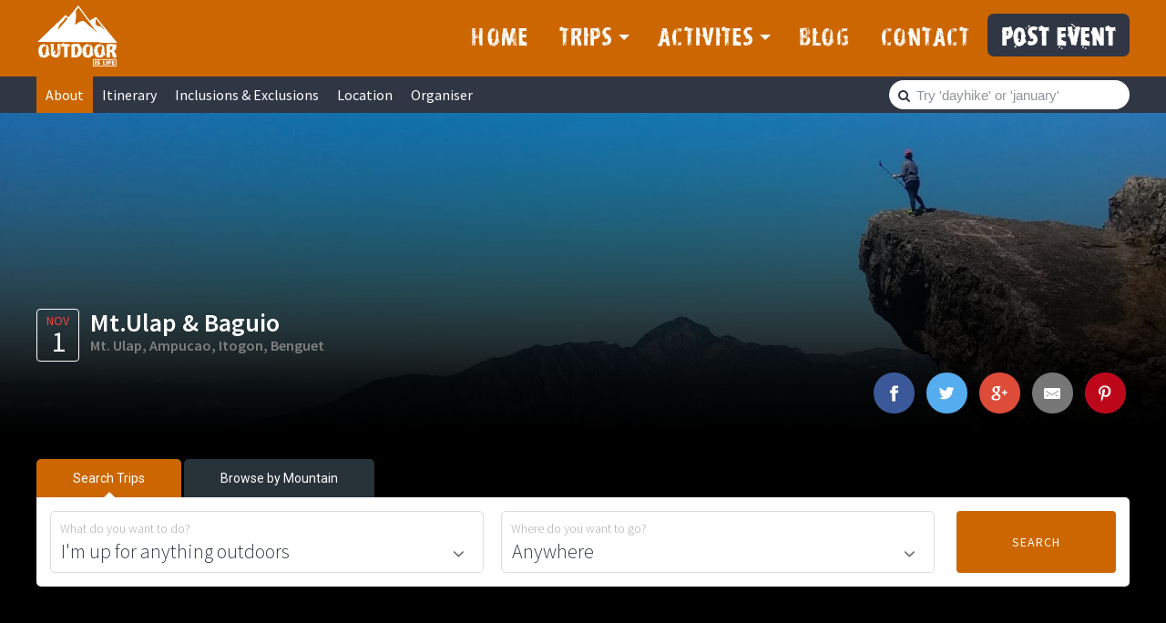

--- FILE ---
content_type: text/html; charset=UTF-8
request_url: https://outdoorislife.com/event/mt-ulap-baguio-4/
body_size: 45520
content:
<!DOCTYPE html>
<html lang="en-US">
<head >
<meta charset="UTF-8" />
<script type="text/javascript">
/* <![CDATA[ */
var gform;gform||(document.addEventListener("gform_main_scripts_loaded",function(){gform.scriptsLoaded=!0}),document.addEventListener("gform/theme/scripts_loaded",function(){gform.themeScriptsLoaded=!0}),window.addEventListener("DOMContentLoaded",function(){gform.domLoaded=!0}),gform={domLoaded:!1,scriptsLoaded:!1,themeScriptsLoaded:!1,isFormEditor:()=>"function"==typeof InitializeEditor,callIfLoaded:function(o){return!(!gform.domLoaded||!gform.scriptsLoaded||!gform.themeScriptsLoaded&&!gform.isFormEditor()||(gform.isFormEditor()&&console.warn("The use of gform.initializeOnLoaded() is deprecated in the form editor context and will be removed in Gravity Forms 3.1."),o(),0))},initializeOnLoaded:function(o){gform.callIfLoaded(o)||(document.addEventListener("gform_main_scripts_loaded",()=>{gform.scriptsLoaded=!0,gform.callIfLoaded(o)}),document.addEventListener("gform/theme/scripts_loaded",()=>{gform.themeScriptsLoaded=!0,gform.callIfLoaded(o)}),window.addEventListener("DOMContentLoaded",()=>{gform.domLoaded=!0,gform.callIfLoaded(o)}))},hooks:{action:{},filter:{}},addAction:function(o,r,e,t){gform.addHook("action",o,r,e,t)},addFilter:function(o,r,e,t){gform.addHook("filter",o,r,e,t)},doAction:function(o){gform.doHook("action",o,arguments)},applyFilters:function(o){return gform.doHook("filter",o,arguments)},removeAction:function(o,r){gform.removeHook("action",o,r)},removeFilter:function(o,r,e){gform.removeHook("filter",o,r,e)},addHook:function(o,r,e,t,n){null==gform.hooks[o][r]&&(gform.hooks[o][r]=[]);var d=gform.hooks[o][r];null==n&&(n=r+"_"+d.length),gform.hooks[o][r].push({tag:n,callable:e,priority:t=null==t?10:t})},doHook:function(r,o,e){var t;if(e=Array.prototype.slice.call(e,1),null!=gform.hooks[r][o]&&((o=gform.hooks[r][o]).sort(function(o,r){return o.priority-r.priority}),o.forEach(function(o){"function"!=typeof(t=o.callable)&&(t=window[t]),"action"==r?t.apply(null,e):e[0]=t.apply(null,e)})),"filter"==r)return e[0]},removeHook:function(o,r,t,n){var e;null!=gform.hooks[o][r]&&(e=(e=gform.hooks[o][r]).filter(function(o,r,e){return!!(null!=n&&n!=o.tag||null!=t&&t!=o.priority)}),gform.hooks[o][r]=e)}});
/* ]]> */
</script>

<meta name="viewport" content="width=device-width, initial-scale=1" />
<meta name='robots' content='index, follow, max-image-preview:large, max-snippet:-1, max-video-preview:-1' />

	<!-- This site is optimized with the Yoast SEO plugin v26.7 - https://yoast.com/wordpress/plugins/seo/ -->
	<title>Mt.Ulap &amp; Baguio - Hiking / Mountain Climbing Itineraries, Schedules as of January 2026</title>
	<link rel="canonical" href="https://outdoorislife.com/mountain/ulap/" />
	<meta property="og:locale" content="en_US" />
	<meta property="og:type" content="article" />
	<meta property="og:title" content="Mt.Ulap &amp; Baguio - Hiking / Mountain Climbing Itineraries, Schedules as of January 2026" />
	<meta property="og:description" content="MT. ULAP&amp; BaguioItogon, Benguet When? Nov 2,2019(Saturday)Damage Fee;1,100/pax whats the Inclusion??Van service(mrt q.ave-benguet-mrt q.ave)?Drivers Meal?Registration fee?Guide fee?Bagtag whats the ITINERARY?9:00apm-Assembly (MRT Q.AVE MCDO)10:00am-Etd to Benguet5:00am Eta to Benguet-Breakfast-Registration-Briefing0600am- Start of Trekking??1000am-Mt.Ulap Summit -PIKTYUR NA PANG -IG-Lunch1200pm-Start descendSta.Fe exit200pm-Back to jump off-Rest-Freshen up300pm- Back to Baguio330pm- Pasalubong hunting430pm- ETD Baguio1000- ETA Mrt Q. Ave What are...&nbsp;[Read&nbsp;More]" />
	<meta property="og:url" content="https://outdoorislife.com/event/mt-ulap-baguio-4/" />
	<meta property="og:site_name" content="Outdoor Is Life" />
	<meta property="article:publisher" content="https://www.facebook.com/outdoorislifeph/" />
	<meta property="og:image" content="https://outdoorislife.com/wp-content/uploads/2017/11/mt.-ulap.jpeg" />
	<meta property="og:image:width" content="1600" />
	<meta property="og:image:height" content="1225" />
	<meta property="og:image:type" content="image/jpeg" />
	<meta name="twitter:card" content="summary_large_image" />
	<meta name="twitter:site" content="@outdoorislifeph" />
	<meta name="twitter:label1" content="Est. reading time" />
	<meta name="twitter:data1" content="1 minute" />
	<script type="application/ld+json" class="yoast-schema-graph">{"@context":"https://schema.org","@graph":[{"@type":"WebPage","@id":"https://outdoorislife.com/event/mt-ulap-baguio-4/","url":"https://outdoorislife.com/event/mt-ulap-baguio-4/","name":"Mt.Ulap & Baguio - Hiking / Mountain Climbing Itineraries, Schedules as of January 2026","isPartOf":{"@id":"https://outdoorislife.com/#website"},"primaryImageOfPage":{"@id":"https://outdoorislife.com/event/mt-ulap-baguio-4/#primaryimage"},"image":{"@id":"https://outdoorislife.com/event/mt-ulap-baguio-4/#primaryimage"},"thumbnailUrl":"https://i0.wp.com/outdoorislife.com/wp-content/uploads/2017/11/mt.-ulap.jpeg?fit=1600%2C1225&ssl=1","datePublished":"2019-09-07T01:25:18+00:00","breadcrumb":{"@id":"https://outdoorislife.com/event/mt-ulap-baguio-4/#breadcrumb"},"inLanguage":"en-US","potentialAction":[{"@type":"ReadAction","target":["https://outdoorislife.com/event/mt-ulap-baguio-4/"]}]},{"@type":"ImageObject","inLanguage":"en-US","@id":"https://outdoorislife.com/event/mt-ulap-baguio-4/#primaryimage","url":"https://i0.wp.com/outdoorislife.com/wp-content/uploads/2017/11/mt.-ulap.jpeg?fit=1600%2C1225&ssl=1","contentUrl":"https://i0.wp.com/outdoorislife.com/wp-content/uploads/2017/11/mt.-ulap.jpeg?fit=1600%2C1225&ssl=1","width":1600,"height":1225},{"@type":"BreadcrumbList","@id":"https://outdoorislife.com/event/mt-ulap-baguio-4/#breadcrumb","itemListElement":[{"@type":"ListItem","position":1,"name":"Home","item":"https://outdoorislife.com/"},{"@type":"ListItem","position":2,"name":"Events","item":"https://outdoorislife.com/event/"},{"@type":"ListItem","position":3,"name":"Mt.Ulap &#038; Baguio"}]},{"@type":"WebSite","@id":"https://outdoorislife.com/#website","url":"https://outdoorislife.com/","name":"Outdoor Is Life","description":"Your Great Outdoor Authority","potentialAction":[{"@type":"SearchAction","target":{"@type":"EntryPoint","urlTemplate":"https://outdoorislife.com/?s={search_term_string}"},"query-input":{"@type":"PropertyValueSpecification","valueRequired":true,"valueName":"search_term_string"}}],"inLanguage":"en-US"}]}</script>
	<!-- / Yoast SEO plugin. -->


<link rel='dns-prefetch' href='//cdnjs.cloudflare.com' />
<link rel='dns-prefetch' href='//secure.gravatar.com' />
<link rel='dns-prefetch' href='//stats.wp.com' />
<link rel='dns-prefetch' href='//fonts.googleapis.com' />
<link rel='dns-prefetch' href='//maxcdn.bootstrapcdn.com' />
<link rel='dns-prefetch' href='//v0.wordpress.com' />
<link rel='preconnect' href='//i0.wp.com' />
<link rel="alternate" type="application/rss+xml" title="Outdoor Is Life &raquo; Feed" href="https://outdoorislife.com/feed/" />
<link rel="alternate" type="application/rss+xml" title="Outdoor Is Life &raquo; Comments Feed" href="https://outdoorislife.com/comments/feed/" />
<link rel="alternate" title="oEmbed (JSON)" type="application/json+oembed" href="https://outdoorislife.com/wp-json/oembed/1.0/embed?url=https%3A%2F%2Foutdoorislife.com%2Fevent%2Fmt-ulap-baguio-4%2F" />
<link rel="alternate" title="oEmbed (XML)" type="text/xml+oembed" href="https://outdoorislife.com/wp-json/oembed/1.0/embed?url=https%3A%2F%2Foutdoorislife.com%2Fevent%2Fmt-ulap-baguio-4%2F&#038;format=xml" />
<style id='wp-img-auto-sizes-contain-inline-css' type='text/css'>
img:is([sizes=auto i],[sizes^="auto," i]){contain-intrinsic-size:3000px 1500px}
/*# sourceURL=wp-img-auto-sizes-contain-inline-css */
</style>
<link rel='stylesheet' id='sbi_styles-css' href='https://outdoorislife.com/wp-content/plugins/instagram-feed/css/sbi-styles.min.css?ver=6.10.0' type='text/css' media='all' />
<link data-minify="1" rel='stylesheet' id='squareone-css' href='https://outdoorislife.com/wp-content/cache/min/1/wp-content/themes/outdoorislife/style.css?ver=1766044472' type='text/css' media='all' />
<style id='wp-emoji-styles-inline-css' type='text/css'>

	img.wp-smiley, img.emoji {
		display: inline !important;
		border: none !important;
		box-shadow: none !important;
		height: 1em !important;
		width: 1em !important;
		margin: 0 0.07em !important;
		vertical-align: -0.1em !important;
		background: none !important;
		padding: 0 !important;
	}
/*# sourceURL=wp-emoji-styles-inline-css */
</style>
<style id='wp-block-library-inline-css' type='text/css'>
:root{--wp-block-synced-color:#7a00df;--wp-block-synced-color--rgb:122,0,223;--wp-bound-block-color:var(--wp-block-synced-color);--wp-editor-canvas-background:#ddd;--wp-admin-theme-color:#007cba;--wp-admin-theme-color--rgb:0,124,186;--wp-admin-theme-color-darker-10:#006ba1;--wp-admin-theme-color-darker-10--rgb:0,107,160.5;--wp-admin-theme-color-darker-20:#005a87;--wp-admin-theme-color-darker-20--rgb:0,90,135;--wp-admin-border-width-focus:2px}@media (min-resolution:192dpi){:root{--wp-admin-border-width-focus:1.5px}}.wp-element-button{cursor:pointer}:root .has-very-light-gray-background-color{background-color:#eee}:root .has-very-dark-gray-background-color{background-color:#313131}:root .has-very-light-gray-color{color:#eee}:root .has-very-dark-gray-color{color:#313131}:root .has-vivid-green-cyan-to-vivid-cyan-blue-gradient-background{background:linear-gradient(135deg,#00d084,#0693e3)}:root .has-purple-crush-gradient-background{background:linear-gradient(135deg,#34e2e4,#4721fb 50%,#ab1dfe)}:root .has-hazy-dawn-gradient-background{background:linear-gradient(135deg,#faaca8,#dad0ec)}:root .has-subdued-olive-gradient-background{background:linear-gradient(135deg,#fafae1,#67a671)}:root .has-atomic-cream-gradient-background{background:linear-gradient(135deg,#fdd79a,#004a59)}:root .has-nightshade-gradient-background{background:linear-gradient(135deg,#330968,#31cdcf)}:root .has-midnight-gradient-background{background:linear-gradient(135deg,#020381,#2874fc)}:root{--wp--preset--font-size--normal:16px;--wp--preset--font-size--huge:42px}.has-regular-font-size{font-size:1em}.has-larger-font-size{font-size:2.625em}.has-normal-font-size{font-size:var(--wp--preset--font-size--normal)}.has-huge-font-size{font-size:var(--wp--preset--font-size--huge)}.has-text-align-center{text-align:center}.has-text-align-left{text-align:left}.has-text-align-right{text-align:right}.has-fit-text{white-space:nowrap!important}#end-resizable-editor-section{display:none}.aligncenter{clear:both}.items-justified-left{justify-content:flex-start}.items-justified-center{justify-content:center}.items-justified-right{justify-content:flex-end}.items-justified-space-between{justify-content:space-between}.screen-reader-text{border:0;clip-path:inset(50%);height:1px;margin:-1px;overflow:hidden;padding:0;position:absolute;width:1px;word-wrap:normal!important}.screen-reader-text:focus{background-color:#ddd;clip-path:none;color:#444;display:block;font-size:1em;height:auto;left:5px;line-height:normal;padding:15px 23px 14px;text-decoration:none;top:5px;width:auto;z-index:100000}html :where(.has-border-color){border-style:solid}html :where([style*=border-top-color]){border-top-style:solid}html :where([style*=border-right-color]){border-right-style:solid}html :where([style*=border-bottom-color]){border-bottom-style:solid}html :where([style*=border-left-color]){border-left-style:solid}html :where([style*=border-width]){border-style:solid}html :where([style*=border-top-width]){border-top-style:solid}html :where([style*=border-right-width]){border-right-style:solid}html :where([style*=border-bottom-width]){border-bottom-style:solid}html :where([style*=border-left-width]){border-left-style:solid}html :where(img[class*=wp-image-]){height:auto;max-width:100%}:where(figure){margin:0 0 1em}html :where(.is-position-sticky){--wp-admin--admin-bar--position-offset:var(--wp-admin--admin-bar--height,0px)}@media screen and (max-width:600px){html :where(.is-position-sticky){--wp-admin--admin-bar--position-offset:0px}}

/*# sourceURL=wp-block-library-inline-css */
</style><style id='global-styles-inline-css' type='text/css'>
:root{--wp--preset--aspect-ratio--square: 1;--wp--preset--aspect-ratio--4-3: 4/3;--wp--preset--aspect-ratio--3-4: 3/4;--wp--preset--aspect-ratio--3-2: 3/2;--wp--preset--aspect-ratio--2-3: 2/3;--wp--preset--aspect-ratio--16-9: 16/9;--wp--preset--aspect-ratio--9-16: 9/16;--wp--preset--color--black: #000000;--wp--preset--color--cyan-bluish-gray: #abb8c3;--wp--preset--color--white: #ffffff;--wp--preset--color--pale-pink: #f78da7;--wp--preset--color--vivid-red: #cf2e2e;--wp--preset--color--luminous-vivid-orange: #ff6900;--wp--preset--color--luminous-vivid-amber: #fcb900;--wp--preset--color--light-green-cyan: #7bdcb5;--wp--preset--color--vivid-green-cyan: #00d084;--wp--preset--color--pale-cyan-blue: #8ed1fc;--wp--preset--color--vivid-cyan-blue: #0693e3;--wp--preset--color--vivid-purple: #9b51e0;--wp--preset--gradient--vivid-cyan-blue-to-vivid-purple: linear-gradient(135deg,rgb(6,147,227) 0%,rgb(155,81,224) 100%);--wp--preset--gradient--light-green-cyan-to-vivid-green-cyan: linear-gradient(135deg,rgb(122,220,180) 0%,rgb(0,208,130) 100%);--wp--preset--gradient--luminous-vivid-amber-to-luminous-vivid-orange: linear-gradient(135deg,rgb(252,185,0) 0%,rgb(255,105,0) 100%);--wp--preset--gradient--luminous-vivid-orange-to-vivid-red: linear-gradient(135deg,rgb(255,105,0) 0%,rgb(207,46,46) 100%);--wp--preset--gradient--very-light-gray-to-cyan-bluish-gray: linear-gradient(135deg,rgb(238,238,238) 0%,rgb(169,184,195) 100%);--wp--preset--gradient--cool-to-warm-spectrum: linear-gradient(135deg,rgb(74,234,220) 0%,rgb(151,120,209) 20%,rgb(207,42,186) 40%,rgb(238,44,130) 60%,rgb(251,105,98) 80%,rgb(254,248,76) 100%);--wp--preset--gradient--blush-light-purple: linear-gradient(135deg,rgb(255,206,236) 0%,rgb(152,150,240) 100%);--wp--preset--gradient--blush-bordeaux: linear-gradient(135deg,rgb(254,205,165) 0%,rgb(254,45,45) 50%,rgb(107,0,62) 100%);--wp--preset--gradient--luminous-dusk: linear-gradient(135deg,rgb(255,203,112) 0%,rgb(199,81,192) 50%,rgb(65,88,208) 100%);--wp--preset--gradient--pale-ocean: linear-gradient(135deg,rgb(255,245,203) 0%,rgb(182,227,212) 50%,rgb(51,167,181) 100%);--wp--preset--gradient--electric-grass: linear-gradient(135deg,rgb(202,248,128) 0%,rgb(113,206,126) 100%);--wp--preset--gradient--midnight: linear-gradient(135deg,rgb(2,3,129) 0%,rgb(40,116,252) 100%);--wp--preset--font-size--small: 13px;--wp--preset--font-size--medium: 20px;--wp--preset--font-size--large: 36px;--wp--preset--font-size--x-large: 42px;--wp--preset--spacing--20: 0.44rem;--wp--preset--spacing--30: 0.67rem;--wp--preset--spacing--40: 1rem;--wp--preset--spacing--50: 1.5rem;--wp--preset--spacing--60: 2.25rem;--wp--preset--spacing--70: 3.38rem;--wp--preset--spacing--80: 5.06rem;--wp--preset--shadow--natural: 6px 6px 9px rgba(0, 0, 0, 0.2);--wp--preset--shadow--deep: 12px 12px 50px rgba(0, 0, 0, 0.4);--wp--preset--shadow--sharp: 6px 6px 0px rgba(0, 0, 0, 0.2);--wp--preset--shadow--outlined: 6px 6px 0px -3px rgb(255, 255, 255), 6px 6px rgb(0, 0, 0);--wp--preset--shadow--crisp: 6px 6px 0px rgb(0, 0, 0);}:where(.is-layout-flex){gap: 0.5em;}:where(.is-layout-grid){gap: 0.5em;}body .is-layout-flex{display: flex;}.is-layout-flex{flex-wrap: wrap;align-items: center;}.is-layout-flex > :is(*, div){margin: 0;}body .is-layout-grid{display: grid;}.is-layout-grid > :is(*, div){margin: 0;}:where(.wp-block-columns.is-layout-flex){gap: 2em;}:where(.wp-block-columns.is-layout-grid){gap: 2em;}:where(.wp-block-post-template.is-layout-flex){gap: 1.25em;}:where(.wp-block-post-template.is-layout-grid){gap: 1.25em;}.has-black-color{color: var(--wp--preset--color--black) !important;}.has-cyan-bluish-gray-color{color: var(--wp--preset--color--cyan-bluish-gray) !important;}.has-white-color{color: var(--wp--preset--color--white) !important;}.has-pale-pink-color{color: var(--wp--preset--color--pale-pink) !important;}.has-vivid-red-color{color: var(--wp--preset--color--vivid-red) !important;}.has-luminous-vivid-orange-color{color: var(--wp--preset--color--luminous-vivid-orange) !important;}.has-luminous-vivid-amber-color{color: var(--wp--preset--color--luminous-vivid-amber) !important;}.has-light-green-cyan-color{color: var(--wp--preset--color--light-green-cyan) !important;}.has-vivid-green-cyan-color{color: var(--wp--preset--color--vivid-green-cyan) !important;}.has-pale-cyan-blue-color{color: var(--wp--preset--color--pale-cyan-blue) !important;}.has-vivid-cyan-blue-color{color: var(--wp--preset--color--vivid-cyan-blue) !important;}.has-vivid-purple-color{color: var(--wp--preset--color--vivid-purple) !important;}.has-black-background-color{background-color: var(--wp--preset--color--black) !important;}.has-cyan-bluish-gray-background-color{background-color: var(--wp--preset--color--cyan-bluish-gray) !important;}.has-white-background-color{background-color: var(--wp--preset--color--white) !important;}.has-pale-pink-background-color{background-color: var(--wp--preset--color--pale-pink) !important;}.has-vivid-red-background-color{background-color: var(--wp--preset--color--vivid-red) !important;}.has-luminous-vivid-orange-background-color{background-color: var(--wp--preset--color--luminous-vivid-orange) !important;}.has-luminous-vivid-amber-background-color{background-color: var(--wp--preset--color--luminous-vivid-amber) !important;}.has-light-green-cyan-background-color{background-color: var(--wp--preset--color--light-green-cyan) !important;}.has-vivid-green-cyan-background-color{background-color: var(--wp--preset--color--vivid-green-cyan) !important;}.has-pale-cyan-blue-background-color{background-color: var(--wp--preset--color--pale-cyan-blue) !important;}.has-vivid-cyan-blue-background-color{background-color: var(--wp--preset--color--vivid-cyan-blue) !important;}.has-vivid-purple-background-color{background-color: var(--wp--preset--color--vivid-purple) !important;}.has-black-border-color{border-color: var(--wp--preset--color--black) !important;}.has-cyan-bluish-gray-border-color{border-color: var(--wp--preset--color--cyan-bluish-gray) !important;}.has-white-border-color{border-color: var(--wp--preset--color--white) !important;}.has-pale-pink-border-color{border-color: var(--wp--preset--color--pale-pink) !important;}.has-vivid-red-border-color{border-color: var(--wp--preset--color--vivid-red) !important;}.has-luminous-vivid-orange-border-color{border-color: var(--wp--preset--color--luminous-vivid-orange) !important;}.has-luminous-vivid-amber-border-color{border-color: var(--wp--preset--color--luminous-vivid-amber) !important;}.has-light-green-cyan-border-color{border-color: var(--wp--preset--color--light-green-cyan) !important;}.has-vivid-green-cyan-border-color{border-color: var(--wp--preset--color--vivid-green-cyan) !important;}.has-pale-cyan-blue-border-color{border-color: var(--wp--preset--color--pale-cyan-blue) !important;}.has-vivid-cyan-blue-border-color{border-color: var(--wp--preset--color--vivid-cyan-blue) !important;}.has-vivid-purple-border-color{border-color: var(--wp--preset--color--vivid-purple) !important;}.has-vivid-cyan-blue-to-vivid-purple-gradient-background{background: var(--wp--preset--gradient--vivid-cyan-blue-to-vivid-purple) !important;}.has-light-green-cyan-to-vivid-green-cyan-gradient-background{background: var(--wp--preset--gradient--light-green-cyan-to-vivid-green-cyan) !important;}.has-luminous-vivid-amber-to-luminous-vivid-orange-gradient-background{background: var(--wp--preset--gradient--luminous-vivid-amber-to-luminous-vivid-orange) !important;}.has-luminous-vivid-orange-to-vivid-red-gradient-background{background: var(--wp--preset--gradient--luminous-vivid-orange-to-vivid-red) !important;}.has-very-light-gray-to-cyan-bluish-gray-gradient-background{background: var(--wp--preset--gradient--very-light-gray-to-cyan-bluish-gray) !important;}.has-cool-to-warm-spectrum-gradient-background{background: var(--wp--preset--gradient--cool-to-warm-spectrum) !important;}.has-blush-light-purple-gradient-background{background: var(--wp--preset--gradient--blush-light-purple) !important;}.has-blush-bordeaux-gradient-background{background: var(--wp--preset--gradient--blush-bordeaux) !important;}.has-luminous-dusk-gradient-background{background: var(--wp--preset--gradient--luminous-dusk) !important;}.has-pale-ocean-gradient-background{background: var(--wp--preset--gradient--pale-ocean) !important;}.has-electric-grass-gradient-background{background: var(--wp--preset--gradient--electric-grass) !important;}.has-midnight-gradient-background{background: var(--wp--preset--gradient--midnight) !important;}.has-small-font-size{font-size: var(--wp--preset--font-size--small) !important;}.has-medium-font-size{font-size: var(--wp--preset--font-size--medium) !important;}.has-large-font-size{font-size: var(--wp--preset--font-size--large) !important;}.has-x-large-font-size{font-size: var(--wp--preset--font-size--x-large) !important;}
/*# sourceURL=global-styles-inline-css */
</style>

<style id='classic-theme-styles-inline-css' type='text/css'>
/*! This file is auto-generated */
.wp-block-button__link{color:#fff;background-color:#32373c;border-radius:9999px;box-shadow:none;text-decoration:none;padding:calc(.667em + 2px) calc(1.333em + 2px);font-size:1.125em}.wp-block-file__button{background:#32373c;color:#fff;text-decoration:none}
/*# sourceURL=/wp-includes/css/classic-themes.min.css */
</style>
<link data-minify="1" rel='stylesheet' id='dashicons-css' href='https://outdoorislife.com/wp-content/cache/min/1/wp-includes/css/dashicons.min.css?ver=1766044472' type='text/css' media='all' />
<link data-minify="1" rel='stylesheet' id='od_unified_css-css' href='https://outdoorislife.com/wp-content/cache/min/1/wp-content/plugins/od-unified-site-options/css/frontend.css?ver=1766044472' type='text/css' media='all' />
<link data-minify="1" rel='stylesheet' id='magnific-css-css' href='https://outdoorislife.com/wp-content/cache/min/1/ajax/libs/magnific-popup.js/1.1.0/magnific-popup.min.css?ver=1766044472' type='text/css' media='all' />
<link rel='stylesheet' id='google-fonts-css' href='//fonts.googleapis.com/css?family=Source+Sans+Pro%3A200%2C300%2C400%2C500%2C600%7CRoboto%3A300%2C400%2C700&#038;ver=1.6' type='text/css' media='all' />
<link data-minify="1" rel='stylesheet' id='typeahead-css-css' href='https://outdoorislife.com/wp-content/cache/min/1/ajax/libs/select2/4.0.6-rc.0/css/select2.min.css?ver=1766044472' type='text/css' media='all' />
<link rel='stylesheet' id='select2-css-css' href='https://outdoorislife.com/wp-content/themes/outdoorislife/js/typeahead/jquery.typeahead.min.css?ver=6.9' type='text/css' media='all' />
<link data-minify="1" rel='stylesheet' id='flex_css-css' href='https://outdoorislife.com/wp-content/cache/min/1/ajax/libs/flexslider/2.6.4/flexslider.min.css?ver=1766044472' type='text/css' media='all' />
<link data-minify="1" rel='stylesheet' id='font-awesome-css' href='https://outdoorislife.com/wp-content/cache/min/1/font-awesome/4.5.0/css/font-awesome.min.css?ver=1766044472' type='text/css' media='all' />
<link data-minify="1" rel='stylesheet' id='genesis-extender-minified-css' href='https://outdoorislife.com/wp-content/cache/min/1/wp-content/uploads/genesis-extender/plugin/genesis-extender-minified.css?ver=1766044472' type='text/css' media='all' />
<script type="text/javascript" src="https://outdoorislife.com/wp-includes/js/jquery/jquery.min.js?ver=3.7.1" id="jquery-core-js"></script>
<script type="text/javascript" src="https://outdoorislife.com/wp-includes/js/jquery/jquery-migrate.min.js?ver=3.4.1" id="jquery-migrate-js"></script>
<script data-minify="1" type="text/javascript" src="https://outdoorislife.com/wp-content/cache/min/1/ajax/libs/magnific-popup.js/1.1.0/jquery.magnific-popup.min.js?ver=1766044472" id="magnific-js-js"></script>
<script data-minify="1" type="text/javascript" src="https://outdoorislife.com/wp-content/cache/min/1/ajax/libs/select2/4.0.6-rc.0/js/select2.min.js?ver=1766044472" id="typeahead-js-js"></script>
<script type="text/javascript" src="https://outdoorislife.com/wp-content/themes/outdoorislife/js/typeahead/jquery.typeahead.min.js?ver=6.9" id="select2-js-js"></script>
<script data-minify="1" type="text/javascript" src="https://outdoorislife.com/wp-content/cache/min/1/wp-content/themes/outdoorislife/js/global.js?ver=1766044472" id="squareone-global-js"></script>
<script data-minify="1" type="text/javascript" src="https://outdoorislife.com/wp-content/cache/min/1/ajax/libs/flexslider/2.6.4/jquery.flexslider.min.js?ver=1766044473" id="flex_js-js"></script>
<link rel="https://api.w.org/" href="https://outdoorislife.com/wp-json/" /><link rel="EditURI" type="application/rsd+xml" title="RSD" href="https://outdoorislife.com/xmlrpc.php?rsd" />
<meta name="generator" content="WordPress 6.9" />
            
        <!-- <script type="text/javascript">
            window['outdoor_helper'] = {
                exists: function(id, haystack){

                    if( haystack != null ){
                        for (var i = 0; i < haystack.length; i++) {
                            if(id == haystack[i].id){
                                return true;
                            }
                        }
                    }

                    return false;
                },
                pluck: function(id, haystack){
                    if( haystack != null ){
                        for (var i = 0; i < haystack.length; i++) {
                            if( id == haystack[i].id ){
                                return haystack[i];
                            }
                        }
                    }
                }
            };
        </script> -->
        <script type="text/javascript">window.outdoor_helper={exists:function(n,r){if(null!=r)for(var i=0;i<r.length;i++)if(n==r[i].id)return!0;return!1},pluck:function(n,r){if(null!=r)for(var i=0;i<r.length;i++)if(n==r[i].id)return r[i]}};</script>

    	<style>img#wpstats{display:none}</style>
		<meta property="fb:pages" content="292542091250536" />

<meta name="B-verify" content="4745567f4bb4681ff6419debb86c16643bb5bcb1" />
<meta name="viewport" content="width=device-width, initial-scale=1, maximum-scale=1, user-scalable=0"/>

<meta name="google-site-verification" content="bNF8LwxOV8VxiTKchCAX16dkUHOYmX1PF_VUs3F1wQM" />

<!-- Google Tag Manager -->
<script>(function(w,d,s,l,i){w[l]=w[l]||[];w[l].push({'gtm.start':
new Date().getTime(),event:'gtm.js'});var f=d.getElementsByTagName(s)[0],
j=d.createElement(s),dl=l!='dataLayer'?'&l='+l:'';j.async=true;j.src=
'https://www.googletagmanager.com/gtm.js?id='+i+dl;f.parentNode.insertBefore(j,f);
})(window,document,'script','dataLayer','GTM-N5SPT3B');</script>
<!-- End Google Tag Manager -->

<meta name="msvalidate.01" content="9F645A59149E6B6F7B05A83F641D8E73" /><script type="text/javascript">window._trips_list = [];</script><script type="application/ld+json">
				{
				  "@context": "https://schema.org",
				  "@type": "WebSite",
				  "url": "https://outdoorislife.com/",
				  "potentialAction": {
				    "@type": "SearchAction",
				    "target": "https://outdoorislife.com/trips/?keyword={search_term_string}",
				    "query-input": "required name=search_term_string"
				  }
				}
				</script><script type="application/ld+json">
				{
				  "@context": "https://schema.org",
				  "@type": "Person",
				  "name": "Outdoor Is Life",
				  "url": "https://outdoorislife.com",
				  "sameAs": [
				    "https://facebook.com/outdoorislifeph",
				    "https://www.instagram.com/outdoorislifeph/",
				    "https://twitter.com/outdoorislifeph"
				  ]
				}
				</script><!-- Instagram Feed CSS -->
<style type="text/css">
div#insta-feed {
    border-top: 1px solid #ddd;
    padding: 1em 0;
}

#insta-feed h3, #insta-feed p {
    color: #303644;
    font-weight: 400;
}

#insta-feed h3{
    font-weight: 600;
    font-size: 20px!important;
}
</style>
<link rel="icon" href="https://i0.wp.com/outdoorislife.com/wp-content/uploads/2017/11/favicon-1.png?fit=32%2C32&#038;ssl=1" sizes="32x32" />
<link rel="icon" href="https://i0.wp.com/outdoorislife.com/wp-content/uploads/2017/11/favicon-1.png?fit=192%2C192&#038;ssl=1" sizes="192x192" />
<link rel="apple-touch-icon" href="https://i0.wp.com/outdoorislife.com/wp-content/uploads/2017/11/favicon-1.png?fit=180%2C180&#038;ssl=1" />
<meta name="msapplication-TileImage" content="https://i0.wp.com/outdoorislife.com/wp-content/uploads/2017/11/favicon-1.png?fit=270%2C270&#038;ssl=1" />
		<style type="text/css" id="wp-custom-css">
			/*
	Theme Name: Outdoor Is Life
	Theme URI: http://outdoorislife.com/
	Description: Created for the Genesis Framework.
	Author: Freddie Lore
	Author URI: https://freddielore.com/

	Version: 1.6

	Tags: black, white, blue, green, orange, pink, one-column, two-columns, responsive-layout, custom-header, custom-menu, full-width-template, sticky-post, theme-options, threaded-comments, rtl-language-support

	Template: genesis
	Template Version: 2.2+

	License: GPL-2.0+
	License URI: http://www.opensource.org/licenses/gpl-license.php 
*/


/* # Table of Contents
- HTML5 Reset
	- Baseline Normalize
	- Box Sizing
	- Float Clearing
- Defaults
	- Typographical Elements
	- Headings
	- Objects
	- Gallery
	- Forms
	- Tables
	- Screen Reader Text
- Structure and Layout
	- Site Containers
	- Column Widths and Positions
	- Column Classes
- Common Classes
	- Avatar
	- Genesis
	- Search Form
	- Titles
	- WordPress
- Widgets
	- Featured Content
- Plugins
	- Genesis eNews Extended
	- Jetpack
- Site Header
	- Title Area
	- Widget Area
- Site Navigation
	- Accessible Menu
	- Site Header Navigation
	- Primary Navigation
	- Secondary Navigation
	- Skip Links
- Content Area
	- Entries
	- Entry Meta
	- Pagination
	- Comments
- Sidebars
- Footer Widgets
- Site Footer
- Media Queries
	- Retina Display
	- Max-width: 1200px
	- Max-width: 960px
	- Max-width: 800px
- Print Styles
*/


/* # HTML5 Reset
---------------------------------------------------------------------------------------------------- */

/* ## Baseline Normalize
--------------------------------------------- */
/* normalize.css v3.0.1 | MIT License | git.io/normalize */

html{font-family:sans-serif;-ms-text-size-adjust:100%;-webkit-text-size-adjust:100%}body{margin:0}article,aside,details,figcaption,figure,footer,header,hgroup,main,nav,section,summary{display:block}audio,canvas,progress,video{display:inline-block;vertical-align:baseline}audio:not([controls]){display:none;height:0}[hidden],template{display:none}a{background:0 0}a:active,a:hover{outline:0}abbr[title]{border-bottom:1px dotted}b,strong{font-weight:700}dfn{font-style:italic}h1{font-size:2em;margin:.67em 0}mark{background:#ff0;color:#303644}small{font-size:80%}sub,sup{font-size:75%;line-height:0;position:relative;vertical-align:baseline}sup{top:-.5em}sub{bottom:-.25em}img{border:0}svg:not(:root){overflow:hidden}figure{margin:1em 40px}hr{-moz-box-sizing:content-box;box-sizing:content-box;height:0}pre{overflow:auto}code,kbd,pre,samp{font-family:monospace,monospace;font-size:1em}button,input,optgroup,select,textarea{color:inherit;font:inherit;margin:0}button{overflow:visible}button,select{text-transform:none}button,html input[type=button],input[type=reset],input[type=submit]{-webkit-appearance:button;cursor:pointer}button[disabled],html input[disabled]{cursor:default}button::-moz-focus-inner,input::-moz-focus-inner{border:0;padding:0}input{line-height:normal}input[type=checkbox],input[type=radio]{box-sizing:border-box;padding:0}input[type=number]::-webkit-inner-spin-button,input[type=number]::-webkit-outer-spin-button{height:auto}input[type=search]{-webkit-appearance:textfield;-moz-box-sizing:content-box;-webkit-box-sizing:content-box;box-sizing:content-box}input[type=search]::-webkit-search-cancel-button,input[type=search]::-webkit-search-decoration{-webkit-appearance:none}fieldset{border:1px solid silver;margin:0 2px;padding:.35em .625em .75em}legend{border:0;padding:0}textarea{overflow:auto}optgroup{font-weight:700}table{border-collapse:collapse;border-spacing:0}td,th{padding:0}

/* ## Box Sizing
--------------------------------------------- */

html,
input[type="search"]{
	-webkit-box-sizing: border-box;
	-moz-box-sizing:    border-box;
	box-sizing:         border-box;
}

*,
*:before,
*:after {
	box-sizing: inherit;
}


/* ## Float Clearing
--------------------------------------------- */

.author-box:before,
.clearfix:before,
.entry:before,
.entry-content:before,
.footer-widgets:before,
.nav-primary:before,
.nav-secondary:before,
.pagination:before,
.site-container:before,
.site-footer:before,
.site-header:before,
.site-inner:before,
.wrap:before {
	content: " ";
	display: table;
}

.author-box:after,
.clearfix:after,
.entry:after,
.entry-content:after,
.footer-widgets:after,
.nav-primary:after,
.nav-secondary:after,
.pagination:after,
.site-container:after,
.site-footer:after,
.site-header:after,
.site-inner:after,
.wrap:after {
	clear: both;
	content: " ";
	display: table;
}

@font-face {
    font-family: 'outdoorlife';
    src:url('/wp-content/themes/outdoorislife/fonts/vtks-distress.ttf.woff') format('woff'),
        url('/wp-content/themes/outdoorislife/fonts/vtks-distress.ttf.svg#vtks-distress') format('svg'),
        url('/wp-content/themes/outdoorislife/fonts/vtks-distress.ttf.eot'),
        url('/wp-content/themes/outdoorislife/fonts/vtks-distress.ttf.eot?#iefix') format('embedded-opentype'); 
    font-weight: normal;
    font-style: normal;
}

/* # Defaults
---------------------------------------------------------------------------------------------------- */

/* ## Typographical Elements
--------------------------------------------- */

html {
    font-size: 62.5%; /* 10px browser default */
}

/* Chrome fix */
body > div {
    font-size: 20px;
    font-size: 2.0rem;
}

body {
	background-color: #fff;
	color: #303644;
	font-family: 'Source Sans Pro', "Helvetica Neue", Helvetica, Arial, sans-serif;;
	font-size: 20px;
	font-size: 2.0rem;
	font-weight: 300;
	line-height: 1.625;
	margin: 0;
}

.home .site-container {
	font-size: 24px;
	font-size: 2.4rem;
}

a,
button,
input:focus,
input[type="button"],
input[type="reset"],
input[type="submit"],
textarea:focus,
.button,
.gallery img {
	-webkit-transition: all 0.1s ease-in-out;
	-moz-transition:    all 0.1s ease-in-out;
	-ms-transition:     all 0.1s ease-in-out;
	-o-transition:      all 0.1s ease-in-out;
	transition:         all 0.1s ease-in-out;
}

a {
	color: #c60;
	text-decoration: none;
}

a:hover,
a:focus {
	color: #303644;
	text-decoration: none;
}

a:active,
a:focus{
	outline: none;
}

p {
	margin: 0 0 18px;
	padding: 0;
	line-height: 1.3;
    /*font-size: 16px;
    font-weight: 400;*/
}

ol,
ul {
	margin: 0;
	padding: 0;
}

ul li {
	list-style-type: none;
}

hr {
	border: 0;
	border-collapse: collapse;
	border-top: 1px solid #ddd;
	clear: both;
	margin: 1em 0;
}

b,
strong {
	font-weight: 700;
}

blockquote,
cite,
em,
i {
	font-style: italic;
}

blockquote {
	margin: 40px 0;
    border-left: 7px solid #bbbbbb;
    font-family: Georgia;
    font-style: normal;
    background-color: #eee;
    padding: 1em;
}


/* ## Headings
--------------------------------------------- */

h1,
h2,
h3,
h4,
h5,
h6 {
	font-family: 'Source Sans Pro', "Helvetica Neue", Helvetica, Arial, sans-serif;;
	/*font-weight: 300;*/
	line-height: 1.2;
	margin: 0 0 20px;
}

h1 {
	font-size: 36px;
	font-size: 3.6rem;
}

h2 {
	font-size: 30px;
	font-size: 3rem;
}

.image-section h2,
.solid-section h2 {
	font-size: 54px;
}

h3 {
	font-size: 30px;
	font-size: 3rem;
}

.front-page h3 {
    font-weight: 300;
}

h4 {
	font-size: 20px;
	font-size: 2rem;
}

.image-section h4,
.solid-section h4 {
	font-size: 32px;
    font-weight: 600;
    margin-bottom: 10px;
    text-align: left;
}

.front-page-1 .image-section h4, .front-page-1 .image-section h1 {
	margin-bottom: 10px;
	font-weight: 600;
	max-width: 75%;
	text-align: center;
	display: block;
	margin: 0 auto 1em auto;
	text-shadow: 0px 1px 1px rgba(0,0,0,0.35);
	color: #fff;
	font-size: 60px;
	line-height: 1.1;
	/* font-family: 'outdoorlife'; */
	/* -webkit-font-smoothing: antialiased; */
}

h5 {
	font-size: 18px;
	font-size: 1.8rem;
}

h6 {
	font-size: 16px;
	font-size: 1.6rem;
}

/* ## Objects
--------------------------------------------- */

embed,
iframe,
img,
object,
video,
.wp-caption {
	max-width: 100%;
}

img {
	height: auto;
}

.featured-content img,
.gallery img {
	width: auto;
}

/* ## Gallery
--------------------------------------------- */

.gallery {
	overflow: hidden;
}

.gallery-item {
	float: left;
	margin: 0 0 28px;
	text-align: center;
}

.gallery-columns-2 .gallery-item {
	width: 50%;
}

.gallery-columns-3 .gallery-item {
	width: 33%;
}

.gallery-columns-4 .gallery-item {
	width: 25%;
}

.gallery-columns-5 .gallery-item {
	width: 20%;
	margin-bottom: 0;
}

.gallery-columns-6 .gallery-item {
	width: 16.6666%;
}

.gallery-columns-7 .gallery-item {
	width: 14.2857%;
}

.gallery-columns-8 .gallery-item {
	width: 12.5%;
}

.gallery-columns-9 .gallery-item {
	width: 11.1111%;
}

.gallery img {
	border: 1px solid #ddd;
	height: auto;
	padding: 4px;
}

.gallery img:hover,
.gallery img:focus {
	border: 1px solid #999;
}

/* ## Forms
--------------------------------------------- */

input,
select,
textarea {
	background-color: #fff;
	border: 1px solid #ddd;
	color: #303644;
	font-size: 18px;
	font-size: 1.8rem;
	font-weight: 300;
	padding: 16px;
	width: 100%;
}

input:focus,
textarea:focus {
	border: 1px solid #999;
	outline: none;
}

input[type="checkbox"],
input[type="image"],
input[type="radio"] {
	width: auto;
}

::-moz-placeholder {
	color: #303644;
	opacity: 1;
}

::-webkit-input-placeholder {
	color: #303644;
}

button,
input[type="button"],
input[type="reset"],
input[type="submit"],
.button {
	border-radius: 22px;
    -moz-border-radius: 22px;
    -ms-border-radius: 22px;
    -webkit-border-radius: 22px;
	background-color: #c60;
	border: 0;
	color: #fff;
	cursor: pointer;
	font-size: 14px;
	font-size: 1.4rem;
	font-weight: 400;
	letter-spacing: 1px;
	padding: 10px 30px;
	text-transform: uppercase;
	width: auto;
	word-spacing: 2px;
}

button:hover,
input:hover[type="button"],
input:hover[type="reset"],
input:hover[type="submit"],
.button:hover,
button:focus,
input:focus[type="button"],
input:focus[type="reset"],
input:focus[type="submit"],
.button:focus  {
	background-color: #303644;
	color: #fff;
}

.site-inner .button:hover,
.entry-content .button:hover,
.entry-content .button:focus {
	color: #fff;
}

.footer-widgets button,
.footer-widgets input[type="button"],
.footer-widgets input[type="reset"],
.footer-widgets input[type="submit"],
.footer-widgets .button {
	background-color: #c60;
	color: #fff;
}

.footer-widgets button:hover,
.footer-widgets input:hover[type="button"],
.footer-widgets input:hover[type="reset"],
.footer-widgets input:hover[type="submit"],
.footer-widgets .button:hover,
.footer-widgets button:focus,
.footer-widgets input:focus[type="button"],
.footer-widgets input:focus[type="reset"],
.footer-widgets input:focus[type="submit"],
.footer-widgets .button:focus {
	background-color: #fff;
	color: #303644;
}

.button {
	display: inline-block;
}

input[type="search"]::-webkit-search-cancel-button,
input[type="search"]::-webkit-search-results-button {
	display: none;
}

.site-inner .gform_wrapper .gform_footer input.button, 
.site-inner .gform_wrapper .gform_footer input[type=submit] {
    font-size: 16px;
    max-width: 80%;
    margin-bottom: 0;
    padding: 8px 10px;
    border-radius: 30px;
    min-width: 200px;
    margin-right: 0;
}

.site-inner .gform_wrapper input[type=text]:not(.datepicker), 
.site-inner .gform_wrapper input[type=url], 
.site-inner .gform_wrapper input[type=email], 
.site-inner .gform_wrapper input[type=tel], 
.site-inner .gform_wrapper input[type=number], 
.site-inner .gform_wrapper input[type=password] {
	padding: 20px;
}

.site-inner .gform_wrapper ul li.gfield {
    margin-bottom: 20px;
}

/* Buttons and Colors */

a.button.medium {
	font-size: 16px;
	font-weight: 300;
	padding: 12px 60px;
}

a.button.large {
	font-size: 18px;
	font-weight: 300;
	padding: 15px 60px;
}

a.button.clear-button {
	background: none;
	border: 1px solid #fff;
}

a.button.clear-button:hover {
    border: 1px solid #c60;
}

a.button.black {
	background: #000;
}

a.button.white {
	background: #fff;
	color: #303644;
}

a.button.white-clear {
	background: none;
	border: 1px solid #fff;
	border-radius: 3px;
	color: #fff;
	-moz-border-radius: 3px;
	-webkit-border-radius: 3px;
}



/* ## Tables
--------------------------------------------- */

table {
	border-collapse: collapse;
	border-spacing: 0;
	line-height: 2;
	margin-bottom: 40px;
	width: 100%;
}

tbody {
	border-bottom: 1px solid #ddd;
}

td,
th {
	text-align: left;
}

td {
	border-top: 1px solid #ddd;
	padding: 6px 0;
}

th {
	font-weight: 300;
}

/* ## Screen Reader Text
--------------------------------------------- */

.screen-reader-text,
.screen-reader-text span,
.screen-reader-shortcut {
	position: absolute !important;
	clip: rect(0, 0, 0, 0);
	height: 1px;
	width: 1px;
	border: 0;
	overflow: hidden;
}

.screen-reader-text:focus,
.screen-reader-shortcut:focus,
.genesis-nav-menu .search input[type="submit"]:focus,
.widget_search input[type="submit"]:focus  {
	clip: auto !important;
	height: auto;
	width: auto;
	display: block;
	font-size: 1em;
	font-weight: bold;
	padding: 15px 23px 14px;
	color: #303644;
	background: #fff;
	z-index: 100000; /* Above WP toolbar. */
	text-decoration: none;
	box-shadow: 0 0 2px 2px rgba(0,0,0,.6);
}

.more-link {
    position: relative;
}


/* # Structure and Layout
---------------------------------------------------------------------------------------------------- */

/* ## Site Containers
--------------------------------------------- */

.wrap {
	float: none;
	margin: 0 auto;
	max-width: 1200px;
}

.site-inner {
	background-color: #ebebeb;
	clear: both;
	margin-top: 79px;
	position: relative;
	z-index: 9;
	-word-wrap: break-word;
}

.front-page .site-container .site-inner {
	margin-top: 0;
	max-width: 100%;
	overflow: hidden;
}

.squareone-landing .site-container .site-inner {
	margin-top: 100px;
}

.secondary-nav .site-inner {
	margin-top: 250px;
}

/* ## Column Widths and Positions
--------------------------------------------- */

/* ### Wrapping div for .content and .sidebar-primary */

.content-sidebar-sidebar .content-sidebar-wrap,
.sidebar-content-sidebar .content-sidebar-wrap,
.sidebar-sidebar-content .content-sidebar-wrap {
	width: 980px;
}

.content-sidebar-sidebar .content-sidebar-wrap {
	float: left;
}

.sidebar-content-sidebar .content-sidebar-wrap,
.sidebar-sidebar-content .content-sidebar-wrap {
	float: right;
}

/* ### Content */

.content {
	float: right;
	width: 67%;
}

.content-sidebar .content,
.content-sidebar-sidebar .content,
.sidebar-content-sidebar .content {
	float: left;
}

.content-sidebar-sidebar .content,
.sidebar-content-sidebar .content,
.sidebar-sidebar-content .content {
	width: 580px;
}

.full-width-content .content {
	width: 100%;
}

.page-contact-us .content,
.page-post-event .content,
.page-thank-you .content{
	max-width: 768px;
	margin-left: auto!important;
	margin-right: auto!important;
	float: none!important;
}

/* ### Primary Sidebar */

.sidebar-primary {
	float: right;
	width: 31%;
}

.sidebar-content .sidebar-primary,
.sidebar-sidebar-content .sidebar-primary {
	float: left;
}

/* ### Secondary Sidebar */

.sidebar-secondary {
	float: left;
	width: 180px;
}

.content-sidebar-sidebar .sidebar-secondary {
	float: right;
}

.affiliate-banner {
    text-align: center;
}

.affiliate-banner img{
    margin: 0 auto;
    width: 100%;
}

/* ## Column Classes
--------------------------------------------- */
/* Link: http://twitter.github.io/bootstrap/assets/css/bootstrap-responsive.css */

.five-sixths,
.four-sixths,
.one-fourth,
.one-half,
.one-sixth,
.one-third,
.three-fourths,
.three-sixths,
.two-fourths,
.two-sixths,
.two-thirds {
	float: left;
	margin-bottom: 40px;
	margin-left: 2.564102564102564%;
}

.one-half,
.three-sixths,
.two-fourths {
	width: 48.717948717948715%;
}

.one-third,
.two-sixths {
	width: 31.623931623931625%;
}

.four-sixths,
.two-thirds {
	width: 65.81196581196582%;
}

.one-fourth {
	width: 23.076923076923077%;
}

.three-fourths {
	width: 74.35897435897436%;
}

.one-sixth {
	width: 14.52991452991453%;
}

.five-sixths {
	width: 82.90598290598291%;
}

.first {
	clear: both;
	margin-left: 0;
}


/* # Common Classes
---------------------------------------------------------------------------------------------------- */

/* ## Avatar
--------------------------------------------- */

.avatar {
	float: left;
}

.author-box .avatar {
	border-radius: 99%;
	-moz-border-radius: 99%;
	-ms-border-radius: 99%;
	-webkit-border-radius: 99%;
	height: 100px;
	width: 100px;
}

.entry-comments .avatar {
	height: 70px;
	width: 70px;
}

.alignleft .avatar,
.author-box .avatar {
	margin-right: 24px;
}

.alignright .avatar {
	margin-left: 24px;
}

.comment .avatar {
	border-radius: 99%;
	margin: 0 16px 24px 0;
	-moz-border-radius: 99%;
	-ms-border-radius: 99%;
	-webkit-border-radius: 99%;
}

/* ## Genesis
--------------------------------------------- */

.breadcrumb {
	margin-bottom: 20px;
}

.archive-description,
.author-box {
	background-color: #222;
	color: #fff;
	font-size: 16px;
	font-size: 1.6rem;
	margin-bottom: 40px;
	padding: 40px;
}

.author-box-title {
	color: #fff;
	font-size: 20px;
	font-size: 2.0rem;
	font-weight: 300;
	letter-spacing: 2px;
	margin-bottom: 4px;
	text-transform: uppercase;
}

.archive-description p:last-child,
.author-box p:last-child {
	margin-bottom: 0;
}

/* ## Search Form
--------------------------------------------- */

.search-form {
	overflow: hidden;
}

.site-header .search-form {
	float: right;
	margin-top: 12px;
}

.entry-content .search-form,
.site-header .search-form {
	width: 50%;
}

.genesis-nav-menu .search input[type="submit"],
.widget_search input[type="submit"] {
	border: 0;
	clip: rect(0, 0, 0, 0);
	height: 1px;
	margin: -1px;
	padding: 0;
	position: absolute;
	width: 1px;
}

/* ## Titles
--------------------------------------------- */

.archive-title {
	font-size: 20px;
	font-size: 2rem;
	padding-bottom: 0;
}

.entry-title {
	font-size: 36px;
	font-size: 3.6rem;
}

.single-post h1.entry-title,
.type-post h2.entry-title {
    margin-bottom: 0;
}

.single-post p.entry-meta,
.type-post p.entry-meta {
    margin-bottom: 24px!important;
    font-size: 75%;
    font-weight: 600;
    color: #888
}

.single-post p.entry-meta a,
.type-post p.entry-meta a{
    
}


.search .entry-title,
.archive .entry-title,
.error404 .entry-title,
.page-blog .entry-title{
	font-size: 2.8rem;
    margin-bottom: 10px;
    font-weight: 400;
}

.page-blog h1.entry-title{
	font-size: 36px!important;
}

.page-blog .content article:first-child {
    margin-bottom: 20px;
}

.entry-title a,
.sidebar .widget-title a {
	color: #303644;
}

.entry-title a:hover,
.entry-title a:focus {
	color: #c60;
}

.sidebar .widget-title {
	font-size: 18px;
	font-size: 1.8rem;
	font-weight: 400;
	margin-bottom: 10px;
	text-transform: uppercase;
}

.footer-widgets .widget-title {
	color: #8a8a8a;
	font-size: 19px;
	font-weight: 600;
}

/* ## WordPress
--------------------------------------------- */

a.aligncenter img {
	display: block;
	margin: 0 auto;
}

a.alignnone {
	display: inline-block;
}

.alignleft {
	float: left;
	text-align: left;
}

.alignright {
	float: right;
	text-align: right;
}

a.alignleft,
a.alignnone,
a.alignright {
	max-width: 100%;
}

img.centered,
.aligncenter {
	display: block;
	margin: 0 auto 24px;
}

img.alignnone,
.alignnone {
	margin-bottom: 12px;
}

a.alignleft,
img.alignleft,
.wp-caption.alignleft {
	margin: 0 24px 24px 0;
}

a.alignright,
img.alignright,
.wp-caption.alignright {
	margin: 0 0 24px 24px;
}

.single .entry-content img.size-full{
	border: 1px solid #ddd;
}

.wp-caption-text {
	font-size: 14px;
    font-size: 1.2rem;
    font-weight: 400;
    line-height: 1.2;
    color: #888;
    text-align: center;
}

.entry-content p.wp-caption-text {
	margin-bottom: 0;
}

.sticky {
}

.entry-content .wp-audio-shortcode,
.entry-content .wp-playlist,
.entry-content .wp-video {
	margin: 0 0 28px;
}


/* # Widgets
---------------------------------------------------------------------------------------------------- */

.widget {
	word-wrap: break-word;
}

.widget ol > li {
	list-style-position: inside;
	list-style-type: decimal;
	padding-left: 20px;
	text-indent: -20px;
}

.widget li li {
	border: 0;
	margin: 0 0 0 30px;
	padding: 0;
}

.widget_calendar table {
	width: 100%;
}

.widget_calendar td,
.widget_calendar th {
	text-align: center;
}

/* ## Featured Content
--------------------------------------------- */

.featured-content .entry {
	margin-bottom: 0;
	padding: 0 0 0;
}

.featured-content .entry-title {
	font-size: 20px;
	font-size: 2rem;
}

.featuredpage .entry-title {
	font-size: 36px;
	font-size: 3.6rem;
}

/* # Plugins
---------------------------------------------------------------------------------------------------- */


/* ## Jetpack
--------------------------------------------- */

#wpstats {
	display: none;
}


/* # Skip Links
---------------------------------------------------------------------------------------------------- */
.genesis-skip-link {
	margin: 0;
}

.genesis-skip-link li {
	height: 0;
	width: 0;
	list-style: none;
}

/* Display outline on focus */
:focus {
	color: #303644;
	outline: #ccc solid 1px;
}


/* # Site Header
---------------------------------------------------------------------------------------------------- */

.site-header, .site-header.light {
	background-color: #c60;
	border-bottom: 0;
	left: 0;
	position: fixed;
	top: 0;
	width: 100%;
	z-index: 999;
}
.front-page .site-header {
	border-bottom: 1px solid #ddd;
	padding-top: 0;
	background-color: #c60!important;
}

.featured-section .site-header {
	background-color: transparent;
	border:  none;
}


.site-header.light .nav-secondary {
	display: none;
}

.admin-bar .site-header {
	top: 32px;
}

/* Title Area
--------------------------------------------- */

.title-area {
	float: left;
	padding: 5px 0;
	width: 360px;
}

.title-area a{
	background: url(https://i2.wp.com/outdoorislife.com/wp-content/themes/outdoorislife/images/logo-white.png) no-repeat left center;
	display: inline-block;
	width: 90px;
	height: 68px;
	background-size: 100%;
	text-indent: -999em;
}

.home .title-area a{width: 88px;height: 66px;}

.site-header.light .title-area {
	padding: 5px 0;
}

.site-header.light .title-area a{
	width: 88px;
    height: 66px;
}

.site-title {
	font-size: 24px;
	font-weight: 400;
	letter-spacing: 1px;
	line-height: 1;
	margin-bottom: 0;
}

.site-title a,
.site-title a:hover {
	color: #303644;
}

.front-page .site-header .site-title a,
.front-page .site-header .site-title a:hover {
	color: #fff;
}

.front-page .site-header.light .site-title a,
.front-page .site-header light .site-title a:hover {
	color: #303644;
}

.header-image .title-area,
.header-image .site-header.light .title-area {
	padding: 0;
}

.header-image .site-title > a {
	background-size: contain !important;
	display: block;
	height: 76px;
	text-indent: -9999px;
}

.header-image .light .site-title > a {
	height: 56px;
}

.site-description {
	display: block;
	height: 0;
	margin-bottom: 0;
	text-indent: -9999px;
}

/* ## Widget Area
--------------------------------------------- */

.site-header .widget-area {
	float: right;
	text-align: right;
	width: 800px;
}


/*
Site Navigation
---------------------------------------------------------------------------------------------------- */

.genesis-nav-menu {
	line-height: 1;
}

.genesis-nav-menu .menu-item {
	display: inline-block;
	text-align: left;
}

.genesis-nav-menu li li {
	margin-left: 0;
}

.genesis-nav-menu a {
	color: #fff;
	display: block;
	font-size: 24px;
	font-weight: 400;
	letter-spacing: 1px;
	padding: 30px 15px;
	word-wrap: break-word;
	/* -webkit-font-smoothing: antialiased; */
}

.genesis-nav-menu a:focus,
.genesis-nav-menu .current-menu-item a,
.genesis-nav-menu a:hover {
	color: #303644;
}

.site-header.light .genesis-nav-menu a {
	/*padding: 30px 15px;*/
}

.site-header.light .genesis-nav-menu > .last > a {
    padding-right: 0;
}

.genesis-nav-menu li.highlight a:hover::before {
	color: #fff;
}

.genesis-nav-menu li.highlight > a {
	font-weight: 800;
}

.genesis-nav-menu > .menu-item > a {
	text-transform: uppercase;
	font-family: 'outdoorlife', 'Source Sans Pro', "Helvetica Neue", Helvetica, Arial, sans-serif;
}

.genesis-nav-menu > .menu-item > a.sf-with-ul {
    position: relative;
    padding-right: 30px;
    color: #fff!important;
}

.genesis-nav-menu > .menu-item-has-children:hover > a.sf-with-ul{
    background-color: #303644;
    border-top-left-radius: 0;
    border-top-right-radius: 0px;
}

.genesis-nav-menu > .menu-item:hover > a.sf-with-ul:after{
	border-top: 0 solid;
    border-bottom: 6px solid #fff;
}

.genesis-nav-menu > .menu-item > a.sf-with-ul:after{
	content: "";
	position: absolute;
	right: 12px;
	top: 45%;
	width: 0;
	height: 0;
	border-left: 6px solid transparent;
	border-right: 6px solid transparent;
	border-top: 6px solid #fff;
}

@media only screen and (max-width: 760px){
	.genesis-nav-menu > .menu-item > a.sf-with-ul:after{
		border-top: 6px solid #303644;
	}
}

.genesis-nav-menu > .menu-item > a[href*="post-event"] {
	background-color: #303644;
	color: #fff!important;
	border-radius: 7px;
	padding: 15px 15px 8px 15px;
	position: relative;
	font-weight: 600;
	line-height: 1;
	border: 0;
	-webkit-font-smoothing: antialiased;
}


.genesis-nav-menu > .menu-item > a[href*="post-event"]:after{
	content: "It's Free";
	display: inline-block;
	letter-spacing: 0;
	background-color: #fff;
	color: #c60;
	text-transform: capitalize;
	padding: 2px 3px;
	border-radius:3px;
	font-size: 12px;
	font-weight:400;
	margin-left:5px;
	display: none;
}

.genesis-nav-menu > .menu-item > a[href*="post-event"]:hover{
	background-color: #303644;
	color: #c60!important;
}

.front-page .genesis-nav-menu > .menu-item > a, .front-page .site-header.light .genesis-nav-menu>.menu-item>a {
	color: #fff;
}

.front-page .genesis-nav-menu > .menu-item > a:hover {
	color: #303644;
}


.front-page .site-header.light .genesis-nav-menu > .menu-item > a:hover {
	color: #303644;
}

.genesis-nav-menu .sub-menu {
	left: -9999px;
	letter-spacing: 0;
	opacity: 0;
	position: absolute;
	-webkit-transition: opacity .4s ease-in-out;
	-moz-transition:    opacity .4s ease-in-out;
	-ms-transition:     opacity .4s ease-in-out;
	-o-transition:      opacity .4s ease-in-out;
	transition:         opacity .4s ease-in-out;
	width: 250px;
	z-index: 99;
}

.genesis-nav-menu .sub-menu a {
	background-color: #303644;
	color: #fff;
	padding: 20px;
	position: relative;
	width: 250px;
	font-family: 'outdoorlife', 'Source Sans Pro', "Helvetica Neue", Helvetica, Arial, sans-serif;
	font-size: 18px;
	/* -webkit-font-smoothing: antialiased; */
}

.genesis-nav-menu .sub-menu a:hover,
.genesis-nav-menu .sub-menu li.current-menu-item > a {
	background-color: #c60;
}

.genesis-nav-menu .sub-menu .sub-menu {
	margin: -53px 0 0 199px;
}

.genesis-nav-menu .menu-item:hover {
	position: static;
}

.genesis-nav-menu .menu-item:hover > .sub-menu {
	left: auto;
	opacity: 1;
}

.genesis-nav-menu > .first > a {
	padding-left: 0;
}

.genesis-nav-menu > .last > a {
	padding-right: 0;
}

.genesis-nav-menu > .right {
	color: #fff;
	display: inline-block;
	list-style-type: none;
	padding: 27px 20px;
	text-transform: uppercase;
}

.genesis-nav-menu > .right > a {
	display: inline;
	padding: 0;
}

.genesis-nav-menu > .rss > a {
	margin-left: 48px;
}

.genesis-nav-menu > .search {
	display: block;
	margin: 0 auto;
	padding: 0 20px 20px;
	width: 50%;
}

/* Primary Navigation
--------------------------------------------- */

.nav-primary {
	text-align: center;
}

.nav-primary .genesis-nav-menu {
	float: right;
}

/* ## Secondary Navigation
--------------------------------------------- */

.nav-secondary {
	border-bottom: 1px solid #444;
}

/* Footer Navigation
--------------------------------------------- */

.nav-footer .genesis-nav-menu {
	padding: 20px 0;
}

.nav-footer .genesis-nav-menu a {
	border: none;
	font-weight: 400;
	letter-spacing: 3px;
	margin: 0 20px;
	padding: 0;
}

/* Responsive Menu
--------------------------------------------- */

.responsive-menu-icon {
	cursor: pointer;
	display: none;
	margin-top: 10px;
}

.responsive-menu-icon::before {
	color: #303644;
	content: "\f333";
	font: normal 24px/1 "dashicons";
	margin: 0 auto;
}

.nav-secondary .responsive-menu-icon {
	margin: 10px auto 0;
}

/* # Content Area
---------------------------------------------------------------------------------------------------- */

/* Front Page
--------------------------------------------- */

.image-section,
.solid-section {
	clear: both;
	text-align: center;
	width: 100%;
}

.image-section {
	display: table;
	overflow: hidden;
	padding: 60px 0;
	table-layout: fixed;
	width: 100%;
}

.image-section .widget-area {
	display: table-cell;
	text-align: center;
	vertical-align: middle;
}

.image-section,
.image-section a {
	/* color: #fff; */
}

.image-section a:hover,
.image-section .featured-content .entry-title a:hover {
	color: #c60;
}

.solid-section {
	background-color: #fff;
	padding: 60px 0;
}

.front-page-2,
.front-page-3,
.front-page-4,
.front-page-5,
.front-page-6,
.front-page-7,
.front-page-8,
.footer-widgets {
	/*margin-top: -54px;*/
	-webkit-background-clip: padding-box;
	-moz-background-clip:    padding;
	background-clip:         padding-box;
	position: relative;
	z-index: 9;
}

.front-page-1,
.front-page-3,
.front-page-5,
.front-page-7,
.footer-widgets {
	background-attachment: fixed;
	background-position: 50% 0;
	background-repeat: no-repeat;
	-webkit-background-size: cover;
	-moz-background-size:    cover;
	background-size:         cover;
}

.front-page-1 {
	position: relative;
	background-image: url(https://i2.wp.com/outdoorislife.com/wp-content/uploads/2017/11/mt-pulag.jpg);
}

.front-page-1:before {
    content: "";
    display: inline-block;
    background: rgba(0,0,0,0.50);
    position: absolute;
    width: 100%;
    height: 100%;
    z-index: 11;
}

.front-page-1 .image-section {
	padding: 100px 0; 
	position: relative;
    z-index: 22;
}

.front-page-1 .flexible-widgets {
	padding-top: 100px;
}

.front-page-1 p {
	font-size: 24px;
	font-size: 2.4rem;
	letter-spacing: 1px;
}

.front-page-1 small {
	text-transform: uppercase;
}


.front-page-2 {
	background-color: #fff;
}

.front-page-2 img {
	margin-bottom: 20px;
}

.front-page-2 h3 {
	margin-bottom: 10px;
}

.front-page-2 p {
	margin-bottom: 15px;
}

#fitness-level {
    background-color: #fff;
}

#fitness-level .widget{
    margin-bottom: 0;
}

#fitness-level .widget-title{
    text-align: center;
    color: #fff;
    margin-bottom: 1em;
}

#fitness-level .image-section{
	padding: 0;
}

#fitness-level .wrap{
	max-width: 100%;
}

#fitness-level ul{
    margin: 0;
}

#fitness-level ul li{
    display: inline-block;
    margin: 0;
    width: 33.33%;
    float: left;
    background-size: cover;
	padding: 100px 0;
	background-image: url(https://i2.wp.com/outdoorislife.com/wp-content/uploads/2018/01/Mt-Guiting-Guiting-Romblon.jpg?resize=500%2C260);
	position: relative;
	background-position: bottom center;
	background-repeat: no-repeat;
}

#fitness-level ul li:first-child{
	background-image: url(https://i2.wp.com/outdoorislife.com/wp-content/uploads/2018/02/mount-maculot.jpg?resize=500%2C260);	
}

#fitness-level ul li:last-child{
	background-image: url(https://i2.wp.com/outdoorislife.com/wp-content/uploads/2018/02/mount-batolusong.jpg?resize=500%2C260);
}

#fitness-level ul li:after{
	background: rgba(0,0,0,0.55);
	position: absolute;
	top: 0;
	left: 0;
	width: 100%;
	height: 100%;
	display: inline-block;
	content: "";
	z-index: 11;
}

#fitness-level ul li a{
    color: #fff;
    border: 1px solid #fff;
    padding: 10px 30px;
    font-size: 32px;
    font-weight: 400;
    -webkit-font-smoothing: antialiased;
    display: inline-block;
    text-shadow: 0px 1px 1px rgba(0,0,0,1);
    line-height: 1;
    border-radius: 0;
    position: relative;
    z-index: 44;
    min-width: 190px;
}

#fitness-level ul li span{
	display: block;
	color: #fff;
	font-size: 14px;
	position: relative;
	z-index: 22;
}

#fitness-level ul li a:hover{
	text-shadow: none;
}


@media only screen and (max-width: 1023px){
	#fitness-level ul li{
		padding: 50px 0;
	}
	
	#fitness-level ul li a{
		font-size: 24px;
	}
}

@media only screen and (max-width: 767px){
	#fitness-level ul li{
		width: 100%;
		float: none;
		padding: 75px 0;
	}

	#fitness-level ul li a{
		font-size: 18px;
	}
}

.front-page-6 {
  background-color: #c60;	
}

.secondary-nav .front-page-1 .image-section {
	padding-top: 150px;
}

.bottom-image {
	/*margin-bottom: -120px;*/
	margin-bottom: -140px;
	margin-top: 100px;
}

.bottom-image img {
	margin-bottom: -10px;
}

.front-page .field-wrap:last-child {
	margin-bottom: 0;
}

.fp-left {
	float: left;
	display: inline-block;
  margin-top: 100px;
  padding: 0;
  position: relative;
  text-align: left;
  width: 49%;
  vertical-align: top;
}

.fp-right {
	display: inline-block;
  margin: 0;
  max-width: none;
  padding: 0;
  position: relative;
  text-align: left;
  width: 40%;
  vertical-align: top;
}

.fp-right img {
	max-width: none;
}

.fp-left2 {
	display: inline-block;
  margin: 0;
  max-width: none;
  min-height: 790px;
  padding: 0;
  position: relative;
  text-align: left;
  width: 40%;
  vertical-align: top;
}

.fp-right2 {
	float: right;
	display: inline-block;
  margin-top: 100px;
  padding: 0;
  position: relative;
  text-align: left;
  width: 49%;
  vertical-align: top;
}

.fp-left2 img {
	max-width: none;
	position: absolute;
	right: 0;
}

.fp-left li,
.fp-right2 li {
	list-style-type: disc;
}

/* Dashicons
--------------------------------------------- */

.front-page .dashicons {
	font-size: 40px;
	height: 40px;
	margin-bottom: 20px;
	width: 40px;
}

/* Flexible Widgets
--------------------------------------------- */

.flexible-widgets {
	padding-bottom: 0;
}

.flexible-widgets .widget {
	margin: 0 0 40px;
}

.flexible-widgets.widget-full .widget,
.flexible-widgets.widget-halves.uneven .widget:last-of-type {
	background: none;
	margin-left: 0;
	padding: 0;
	width: 100%;
}
	
.widget-area.flexible-widgets.widget-half .widget,
.flexible-widgets.widget-halves .widget {
	width: 48.717948717948715%;
}

.flexible-widgets.widget-thirds .widget {
	width: 31.623931623931625%;
}

.flexible-widgets.widget-fourths .widget {
	width: 23.076923076923077%;
}

.flexible-widgets.widget-halves .widget:nth-child(even),
.flexible-widgets.widget-thirds .widget:nth-child(3n+2),
.flexible-widgets.widget-fourths .widget:nth-child(4n+2) {
	clear: left;
	margin-left: 0;
}

.flexible-widgets.widget-halves h2,
.flexible-widgets.widget-thirds h2,
.flexible-widgets.widget-fourths h2 {
	font-size: 36px;
}

/* ## Entries
--------------------------------------------- */

.entry {
	margin-bottom: 40px;
	padding: 0;
}

.content .entry {
	/*background-color: #fff;*/
}

.entry-content ol,
.entry-content ul {
	margin-bottom: 28px;
	margin-left: 40px;
}

.content ol,
.content ul {
	margin-bottom: 28px;
	margin-left: 24px;
}

.entry-content ol > li {
	list-style-type: decimal;
}

.entry-content ul > li {
	list-style-type: disc;
}

.entry-content ol ol,
.entry-content ul ul {
	margin-bottom: 0;
}

.content ol ol,
.content ul ul {
	margin-bottom: 0;
}


.entry-content code {
	background-color: #303644;
	color: #ddd;
}

/* ## Entry Meta
--------------------------------------------- */

p.entry-meta {
	font-size: 16px;
	font-size: 1.6rem;
	margin-bottom: 0;
}

.entry-header .entry-meta {
	margin-bottom: 24px;
}

.entry-footer .entry-meta {
	border-top: 2px solid #f5f5f5;
	padding-top: 24px;
}

.entry-categories,
.entry-tags {
	display: block;
}

.entry-comments-link::before {
	content: "\2014";
	margin: 0 6px 0 2px;
}

/* ## After Entry
--------------------------------------------- */

.after-entry {
	margin-bottom: 40px;
}

.after-entry h3 {
	font-size: 20px;
	font-size: 2.0rem;
	letter-spacing: 1px;
	text-transform: uppercase;
}

/* ## Pagination
--------------------------------------------- */

.pagination {
	clear: both;
	margin: 40px 0;
}

.adjacent-entry-pagination {
	margin-bottom: 0;
}

.archive-pagination ul {
	margin-left: 0;
}

.archive-pagination li {
	display: inline;
}

.archive-pagination li a {
	background-color: #303644;
	color: #fff;
	cursor: pointer;
	display: inline-block;
	font-size: 16px;
	font-size: 1.6rem;
	padding: 4px 12px;
	text-decoration: none;
}

.archive-pagination li a:hover,
.archive-pagination li a:focus,
.archive-pagination .active a {
	background-color: #c60;
	text-decoration: none;
}


/* # Sidebars
---------------------------------------------------------------------------------------------------- */

.sidebar {
	font-size: 16px;
	font-size: 1.6rem;
}

.sidebar li {
	margin-bottom: 10px;
	padding-bottom: 10px;
}

.sidebar p {
	margin-bottom: 12px;
}

.sidebar p:last-child,
.sidebar ul > li:last-child {
	margin-bottom: 0;
}

.sidebar .widget {
	background-color: #fff;
	margin-bottom: 1em;
	padding: 1em;
	border: 1px solid #ddd;
	overflow: hidden;
}

.sidebar .widget:first-child {
    background-color: #303644;
    overflow: visible;
    margin-bottom: 0;
    border-bottom: 0;
}

.fb_iframe_widget span{
	min-width: 450px;
}

/* # Footer Widgets
---------------------------------------------------------------------------------------------------- */

.footer-widgets {
	background-color: #303644;
	/*background-image: url(https://i2.wp.com/outdoorislife.com/wp-content/themes/outdoorislife/images/footer-bg.jpg);*/
	clear: both;
	font-size: 18px;
}

.footer-widgets .wrap {
	padding-bottom: 60px;
	padding-top: 60px;
}

.footer-widgets,
.footer-widgets a {
	color: #fff;
}

.footer-widgets a {
	font-weight: 400;
}

.footer-widgets input {
	border: 1px solid #303644;
}

.footer-widgets a.button,
.footer-widgets a:hover,
.footer-widgets a:focus {
	color: #fff;
}

.footer-widgets li {
	border-bottom: 0;
	margin-bottom: 0;
	color: #8a8a8a;
	padding-bottom: 0;
}

.footer-widgets p{
	color: #8a8a8a;
}


.footer-widgets li a{
	color: #8a8a8a;
	font-size: 16px;
	font-weight: 400;
}

.footer-widgets li a:hover{
	color: #fff;	
}

.footer-widgets-3 li {
	display:inline-block;
	margin-right: 5px;
}

.footer-widgets-3 li a{
	font-size: 32px;
}

.footer-widgets .widget {
	margin-bottom: 0;
}

.footer-widgets p:last-child {
	margin-bottom: 0;
}

.footer-widgets-1,
.footer-widgets-2 {
	margin: 0 3.3% 0 0;
	width: 30.555555555%;
}

.footer-widgets-3 {
	width: 30.555555555%;
}

.footer-widgets-1,
.footer-widgets-2 {
	float: left;
}

.footer-widgets-3 {
	float: right;
}


/* # Plans
---------------------------------------------------------------------------------------------------- */

.plans {
	clear: both;
	color: #666;
	font-size: 20px;
	margin: 0 auto;
	overflow: hidden;
	text-align: center;
}

.plans ul {
	margin: 0;
}

.plans ul li {
	list-style-type: none;
	margin: 0 0 10px;
	padding: 0 0 5px;
}

.plans .first,
.plans .second,
.plans .third {
	background-color: #fff;
	border: 1px solid #ddd;
	float: left;
	margin: 20px 2%;
	padding: 40px 10px;
	width: 29.3%;
}

.plans .third {
	float: right;
}

.plans .price {
	font-size: 70px;
	margin: 0 0 20px;
}

.plans sup {
	font-size: 30px;
}

.plans .monthly {
	font-size: 18px;
}

.plans h3 {
	color: #888;
	font-size: 20px;
	margin-bottom: 0;
	text-transform: uppercase;
}

.plans strong {
	color: #303644;
}

.plans .button {
	font-size: 20px;
	margin-top: 20px;
	padding: 8px 40px;
}

.home .plans hr {
	margin: 20px auto 30px;
}

/* Circle / Arrow 
--------------------------------------------- */

.arrow {
  display: inline-block;
  width: 60px;
  height: 60px;
  border: 2px solid #c60;
  border-radius: 50%;
  margin-left: 0.75em;
  margin-bottom: 40px;
}

.arrow:hover {
	opacity: .5;
}

.arrow:after {
  content: '';
	display: inline-block;
  margin-top: 14px;
  width: 20px;
  height: 20px;
  border-top: 2px solid #c60;
  border-right: 2px solid #c60;
  -moz-transform: rotate(135deg);
  -webkit-transform: rotate(135deg);
  transform: rotate(135deg);
}	

/* Progress Bar
--------------------------------------------- */

.progress {
	background: #eee;
	border-radius: 30px;
	height: 20px;
	margin-bottom: 20px;
	overflow: hidden;
}

.progress-bar {
	 background: #c60;
	 height: 100%;
	 padding: 8px 20px;
	 text-align: left;
}

.front-page-2 .progress-bar,
.front-page-6 .progress-bar {
	background: #222;
}



/* # Miscelaneous
---------------------------------------------------------------------------------------------------- */
.message-error {
    margin-bottom: 2em;
    background-color: #ead9d9;
    border: 1px solid #906262;
    border-radius: 4px;
    text-align: center;
}

.message-error p{
    color: #906262;
    padding: 5px 12px;
}

.entry-content a.post-edit-link {
    display: none;
}

.uppercase {
	text-transform: uppercase;
}

.tiny {
	font-size: 14px;
	font-size: 1.4rem;
	letter-spacing: 1px;
}

.tiny2 {
	font-size: 14px;
	font-size: 1.4rem;
	font-weight: 400;
	letter-spacing: 1px;
}

small {
	letter-spacing: 1px;
}

.small {
	font-size: 16px;
	font-weight: 400;
	letter-spacing: 1px;
}

.italic {
	font-style: italic;
}

.leftrow {
	background: #fff;
	color: #303644;
	float: left;
	min-height: 320px;
	padding: 70px 30px 40px;
	text-align: left;
	width: 60%;
}

.rightrow {
	background: rgba(23, 148, 255, 0.8);
	color: #fff;
	float: right;
	min-height: 320px;
	padding: 70px 30px 40px;
	text-align: center;
	width: 40%;
}

.home hr {
	border: none;
	border-top: 1px solid #fff;
	display: block;
	height: 1px;
	margin: 20px auto 30px;
	width: 120px;
}

#genesis-content .od-accordion h4 {
    font-weight: 400;
    font-size: 22px;
}

#genesis-content  .accordion-toggle:hover{
    color: #c60!important;
}

#genesis-content .od-accordion p:empty,
#genesis-content .od-accordion br {
    display: none;
}

#genesis-content .accordion-toggle span:before{
    margin-right: 12px;
    margin-top: 3px;
}

.front-page-4 hr,
.front-page-8 hr {
	border-top: 1px solid #c60;
}

.features {
	text-align: left;
}

.features .fa {
	font-size: 40px;
	float: left;
	padding: 0 20px 0 0;
}

div.pp_default .pp_content,
div.light_rounded .pp_content {
	background-color: #000 !important
}

div.pp_default .pp_top .pp_left,
div.pp_default .pp_top .pp_middle,
div.pp_default .pp_top .pp_right,
div.pp_default .pp_content_container .pp_left,
div.pp_default .pp_content_container .pp_right,
div.pp_default .pp_content_container .pp_content,
div.pp_default .pp_bottom .pp_left,
div.pp_default .pp_bottom .pp_middle,
div.pp_default .pp_bottom .pp_right {
	background: none !important;
}

div#facebook-popup {
    padding: 0;
    border-radius: 0;
    position: relative;
    max-width: 700px;
}

div#facebook-popup .one-half.first {
    background: url(https://i2.wp.com/outdoorislife.com/wp-content/themes/outdoorislife/images/facebook-like-bg.jpg) no-repeat 0 0;
    height: 338px;
    background-size: 100%;
    width: 100%;
    position: relative;
}

div#facebook-popup .one-half.first:after{
    content:'';
    position: absolute;
    top: 100%;
    left: 40px;
    margin-left: -10px;
    width: 0;
    height: 0;
    border-top: solid 10px #000000;
    border-left: solid 10px transparent;
    border-right: solid 10px transparent;
}

a.od-popup-trigger[href*="facebook"]{
	display: none;
}

div#facebook-popup .one-half {
    text-align: center;
    overflow: hidden;
}

div#facebook-popup h4 {
    text-align: left;
}

div#facebook-popup .mfp-close {
    color: #fbfbfb;
}



/* # Site Footer
---------------------------------------------------------------------------------------------------- */

.site-footer {
	background-color: #000;
	color: #fff;
	font-size: 16px;
	font-size: 1.6rem;
	line-height: 1;
	padding: 25px 0;
	text-align: center;
	text-transform: uppercase;
}

.site-footer p {
	font-size: 12px;
	letter-spacing: 1px;
	margin-bottom: 0;
	color: #8a8a8a;
}

.site-footer p br{ 
	display: none; 
}


.site-footer a {
	color: #8a8a8a;
}

.site-footer a:hover {
	color: #fff;
}

/* Custom Additions
---------------------------------------------------------------------------------------------------- */
div#front-page-3,
div#front-page-5 {
    background-color: #f0f0f0;
}

#outdoor-search{
    /*background-color: rgba(255,255,255,0.8);
    border: 1px solid #dedede;
    -webkit-box-shadow: 2px 3px 5px 0px rgba(0,0,0,0.10);
    -moz-box-shadow: 2px 3px 5px 0px rgba(0,0,0,0.10);
    box-shadow: 2px 3px 5px 0px rgba(0,0,0,0.10);*/
    max-width: 75%;
    margin: 0 auto;
}

.entry-content div#outdoor-search {
    max-width: 100%;
    background-color: #303643;
    margin-bottom: 1em;
}

#outdoor-search .search-wrap{
    padding: 1.5em;
    overflow: auto;
}


#outdoor-search .gform_body {
    width: 83%;
    float: left;
}

#outdoor-search .gform_footer {
    width: 15%;
    float: right;
    clear: none;
    padding-top: 0;
    margin-top: 0;
    padding-bottom: 0;
}


#outdoor-search .gform_footer .gform_button{
    width: 100%;
    padding: 25px 0;
    border-radius: 4px;
}

#outdoor-search .gform_footer .gform_button:hover{
    background-color: #303644;
}

#outdoor-search ul{
	margin: 0;
	padding: 0;
}

#outdoor-search ul li.gfield{
    clear: none!important;
    float: left;
    background-color: #fff;
    border: 1px solid #ddd;
    padding: 10px 10px 5px 10px;
    border-radius: 5px;
    margin: 0 2% 0 0;
    width: 49%;
    position: relative;
    list-style-type: none;
}

#outdoor-search ul li.gfield:after{
	content: '\f107';
	font-family: 'FontAwesome';
	position: absolute;
	right: 20px;
	bottom: 10px;
	line-height: 1;
	display: inline-block;
	color: #666;
}

#outdoor-search #tab-mountain  ul li.gfield:after{
	display: none;
}

#tab-mountain .select2-container{
	width: 100%!important;
}

#tab-mountain .select2-container--default .select2-selection--single{
	border: 0;
}

#tab-mountain .select2-container--default .select2-selection--single .select2-selection__rendered{
	padding-left: 0;
}

#outdoor-search ul li.gfield:last-child{
	margin-right: 0;
}

#outdoor-search label {
    color: #ada8a8;
    font-size: 14px;
    font-weight: 300;
    display: block;
    line-height: 1.2;
    text-align: left;
}


#outdoor-search select {
    width: 100%;
    border-color: transparent;
    -webkit-appearance: none;
    -moz-appearance: none;
    -o-appearance: none;
    padding: 0;
    font-size: 22px;
    line-height: 1.5;
    color: #303644;
}

#outdoor-search select:focus,
#outdoor-search select:focus{
    outline: none;
}

/* # Social Share
---------------------------------------------------------------------------------------------------- */
.outdoor-share{
	text-align: right;
}

.single-post .outdoor-share {
    text-align: left;
    margin-bottom: 1em;
}

.single-post .__sp.__sp-content {
    margin-bottom: 1em;
}

.resp-sharing-button__link,
.resp-sharing-button__icon {
  display: inline-block
}

.resp-sharing-button__link {
  text-decoration: none;
  color: #fff;
  margin: 0 0.25em;
  font-size: 18px;
}

.resp-sharing-button {
  border-radius: 50%;
  transition: 25ms ease-out;
  padding: 0.45em 0.75em;
  font-family: Helvetica Neue,Helvetica,Arial,sans-serif;
}

.resp-sharing-button__icon svg {
  width: 1em;
  height: 1em;
  margin-right: 0.4em;
  vertical-align: top
}

.resp-sharing-button--small svg {
  margin: 0;
  vertical-align: middle
}

/* Non solid icons get a stroke */
.resp-sharing-button__icon {
  stroke: #fff;
  fill: none
}

/* Solid icons get a fill */
.resp-sharing-button__icon--solid,
.resp-sharing-button__icon--solidcircle {
  fill: #fff;
  stroke: none
}

.resp-sharing-button--twitter {
  background-color: #55acee
}

.resp-sharing-button--twitter:hover {
  background-color: #2795e9
}

.resp-sharing-button--pinterest {
  background-color: #bd081c
}

.resp-sharing-button--pinterest:hover {
  background-color: #8c0615
}

.resp-sharing-button--facebook {
  background-color: #3b5998
}

.resp-sharing-button--facebook:hover {
  background-color: #2d4373
}

.resp-sharing-button--tumblr {
  background-color: #35465C
}

.resp-sharing-button--tumblr:hover {
  background-color: #222d3c
}

.resp-sharing-button--reddit {
  background-color: #5f99cf
}

.resp-sharing-button--reddit:hover {
  background-color: #3a80c1
}

.resp-sharing-button--google {
  background-color: #dd4b39
}

.resp-sharing-button--google:hover {
  background-color: #c23321
}

.resp-sharing-button--linkedin {
  background-color: #0077b5
}

.resp-sharing-button--linkedin:hover {
  background-color: #046293
}

.resp-sharing-button--email {
  background-color: #777
}

.resp-sharing-button--email:hover {
  background-color: #5e5e5e
}

.resp-sharing-button--xing {
  background-color: #1a7576
}

.resp-sharing-button--xing:hover {
  background-color: #114c4c
}

.resp-sharing-button--whatsapp {
  background-color: #25D366
}

.resp-sharing-button--whatsapp:hover {
  background-color: #1da851
}

.resp-sharing-button--hackernews {
background-color: #FF6600
}
.resp-sharing-button--hackernews:hover, .resp-sharing-button--hackernews:focus {   background-color: #FB6200 }

.resp-sharing-button--vk {
  background-color: #507299
}

.resp-sharing-button--vk:hover {
  background-color: #43648c
}

.resp-sharing-button--facebook {
  background-color: #3b5998;
  border-color: #3b5998;
}

.resp-sharing-button--facebook:hover,
.resp-sharing-button--facebook:active {
  background-color: #2d4373;
  border-color: #2d4373;
}

.resp-sharing-button--twitter {
  background-color: #55acee;
  border-color: #55acee;
}

.resp-sharing-button--twitter:hover,
.resp-sharing-button--twitter:active {
  background-color: #2795e9;
  border-color: #2795e9;
}

.resp-sharing-button--google {
  background-color: #dd4b39;
  border-color: #dd4b39;
}

.resp-sharing-button--google:hover,
.resp-sharing-button--google:active {
  background-color: #c23321;
  border-color: #c23321;
}

.resp-sharing-button--tumblr {
  background-color: #35465C;
  border-color: #35465C;
}

.resp-sharing-button--tumblr:hover,
.resp-sharing-button--tumblr:active {
  background-color: #222d3c;
  border-color: #222d3c;
}

.resp-sharing-button--email {
  background-color: #777777;
  border-color: #777777;
}

.resp-sharing-button--email:hover,
.resp-sharing-button--email:active {
  background-color: #5e5e5e;
  border-color: #5e5e5e;
}

.resp-sharing-button--pinterest {
  background-color: #bd081c;
  border-color: #bd081c;
}

.resp-sharing-button--pinterest:hover,
.resp-sharing-button--pinterest:active {
  background-color: #8c0615;
  border-color: #8c0615;
}


/* # Trip Carousel
---------------------------------------------------------------------------------------------------- */

.trips-carousel,
.trips-list{
	position: relative;
}

.trips-carousel ul,
.trips-list ul{
	margin-left: 0;
	margin-bottom: 0;
}

.trips-carousel ul li,
.trips-list ul li{
	list-style-type: none;
}

.trips-carousel .trip-item,
.trips-list .trip-item {
    /*width: 25%;
    float: left;*/
    text-align: left;
}

.trip-item .promoted{
	position: relative;
}

.trip-item .promoted .promote-box{
	position: absolute;
    top: 0;
    overflow: hidden;
    height: 130px;
    width: 143px;
    text-align: center;
    z-index: 0;
    right: 0;
    border-top-right-radius: 4px;
    -o-border-top-right-radius: 4px;
    -moz-border-top-right-radius: 4px;
    -webkit-border-top-right-radius: 4px;
    z-index: 1;
}

.trip-item .promoted .promote-box span{
	font-size: 12px;
    color: #f0f0f0;
    background: #c60;
    text-transform: initial;
    padding: 30px 1px 10px 82px;
    width: 281px;
    text-align: center;
    display: block;
    position: absolute;
    left: -47px;
    top: -41px;
    -moz-transition: all 0.5s ease;
    -webkit-transition: all 0.5s ease;
    transition: all 0.5s ease;
    -webkit-transform: rotate(-44deg);
    -ms-transform: rotate(-44deg);
    transform: rotate(40deg);
    box-shadow: 3px -4px 13px 3px rgba(0,0,0,0.75);
    font-weight: 400;
} 

.trips-list .no-visual .trip-visual,
.trips-carousel .no-visual .trip-visual{
	background-image: url(https://i2.wp.com/outdoorislife.com/wp-content/themes/outdoorislife/images/default.jpg);	
}

.trips-list .trip-visual,
.trips-carousel .trip-visual{
    width: 100%;
    height: 205px;
    background-size: 100%;
    background-size: cover;
    background-repeat: no-repeat;
    background-position:  center center;
    border-radius: 4px;
    position: relative;
}

.trips-carousel .trip-visual a,
.trips-list .trip-visual a{
	opacity: 0;
	position: absolute;
	width: 100%;
	height: 100%;
	background: rgba(0, 0, 0, 0.65);
	color: #f2f2f2;
	font-size: 14px;
	border-radius: 4px;
}

.trip-visual a.more-link{
	display: none;
}

.trips-list .trip-visual a span,
.trips-carousel .trip-visual a span{
    position: absolute;
    top: 50%;
    left: 50%;
    display: block;
    -webkit-transform: translate(-50%,-50%);
    -ms-transform: translate(-50%,-50%);
    transform: translate(-50%,-50%);
    line-height: 1.4;
    width: 100%;
    font-weight: 300;
    max-width: 94%;
    text-align: center;
}

.trips-list .trip-visual a:hover,
.trips-carousel .trip-visual a:hover{
	opacity: 1;
}

.trips-carousel .trip-summary {}

.trips-list .trip-tax,
.trips-carousel .trip-tax {
    text-transform: uppercase;
    font-weight: 400;
    font-size: 12px;
    letter-spacing: 0.5px;
    color: rgb(117, 66, 37);
}

.trips-list .trip-tax.visayas,
.trips-carousel .trip-tax.visayas{
    color: #771077;
}

.trips-list .trip-tax.mindanao,
.trips-carousel .trip-tax.mindanao{
    color: #213f18;
}

.trips-list p.trip-title,
.trips-carousel p.trip-title {
    line-height: 1.1;
    font-weight: 600;
    font-size: 19px;
    font-family: 'Roboto', Arial, serif;
    margin: 5px 0;
}

.trips-list span.trip-price,
.trips-carousel span.trip-price{
    display: block;
    font-size: 16px;
    font-family: 'Roboto', Arial, serif;
    font-weight: 300;
    letter-spacing: 0.5px;
    line-height: 1.5;
    color: #484848;
}

.trips-list span.trip-rating,
.trips-carousel span.trip-rating {
    color: #c60;
    font-size: 13px;
    display: block;
    line-height: 1;
}

.trips-list .trip-title a,
.trips-carousel .trip-title a {
    color: #303644;
    display: block;
}

.trips-list .trip-title a:hover,
.trips-carousel .trip-title a:hover{
	color: #000;
}

.trips-list .trip-title span.trip-date,
.trips-carousel .trip-title span.trip-date{
	background-color: transparent;
    color: #999;
    display: inline-block;
    font-size: 14px;
    border-radius: 3.5px;
    padding: 2px 0;
    line-height: 1;
    font-weight: 400;
    text-transform: initial;
    border: 0;
}

.trips-carousel .trip-tax span {}

.flex-direction-nav a{
	opacity: 1!important;
	background-color: #fff;
    border-radius: 50%;
    border: 2px solid transparent !important;
    background: #ffffff !important;
    box-shadow: 0 1px 1px 1px rgba(0, 0, 0, 0.14) !important;
    text-align: center!important;
    top: 31%!important;
}

.flex-direction-nav a:before{
	font-size: 24px!important;
}

.flex-direction-nav .flex-next{
	right: -20px!important;
}

.flex-direction-nav .flex-prev{
	left: -20px!important;
}

body[class*="trips_list"] .entry-content h4,
div[class*="front-page-"] h4 {
    color: #484848;
    font-size: 32px;
    font-weight: 600;
    margin-bottom: 10px;
    text-align: left;
}

body[class*="trips_list"] .entry-content h4 a,
div[class*="front-page-"] h4 a{
    color: #484848;
    float: right;
    font-size: 16px;
    font-weight: 400;
    margin-top: 16px;
    line-height: 1;
}

body[class*="trips_list"] .entry-content h4 a:hover,
div[class*="front-page-"] h4 a:hover{
    color: #c60;
}


body[class*="trips_list"] .entry-content h4 a i,
div[class*="front-page-"] h4 a i{
    margin-left: 5px;
}

/* # Single Trip Page
---------------------------------------------------------------------------------------------------- */
.single .site-inner,
body[class*="trips_list"] .site-inner {
    margin-top: 84px;
    max-width: 100%;
}

.tax-mountain .site-inner{
	max-width: 100%;
}

.single .trip-nav {
    background-color: #303644;
    clear: both;
    overflow: visible;
}

.single-event .trip-nav.sticky{
	position: fixed;
	top: 76px;
	width: 100%;
	z-index: 21;
}

.single-event.admin-bar .trip-nav.sticky{
	top: 114px;
}

.single-event .trip-nav .two-third ul{
    max-width: 1200px;
    margin: 0 auto;
}

.single-event .trip-nav .two-third ul li{
    display: inline-block;
    font-size: 16px;
    font-weight: 400;
    line-height: 1;
    float: left;
}

.single-event .trip-nav .two-third ul li a{
	color: #fff;
	padding: 12px 10px;
	display: block;
	line-height: 1;
}

.single-event .trip-nav .two-third ul li a.active,
.single-event .trip-nav .two-third ul li a:hover{
	background-color: #c60;
}

.trip-hero-area {
    background-image: url(https://i2.wp.com/outdoorislife.com/wp-content/themes/outdoorislife/images/default-bg.jpg);
    background-repeat: no-repeat;
    background-position: center center;
    background-size: cover;
    position: relative;
    overflow: auto;
    min-height: 350px;
}

body.term-ugo .trip-hero-area,
body.term-makiling .trip-hero-area,
body.term-apo .trip-hero-area,
body.single[class*="-apo-"] .trip-hero-area{
	background-position: center 28%;
}

.trip-hero-area:before{
	position: absolute;
	width: 100%;
	height: 100%;
	z-index: 1;
	content: "";
	background: rgba(0,0,0,0.15);
	display: block;
}

.trip-hero-area:after{
	background: -moz-linear-gradient(top, rgba(0, 0, 0, 0) 0%, rgba(0, 0, 0, 0.87) 82%, rgba(0, 0, 0, 0.9) 85%, rgba(0, 0, 0, 1) 100%);
    background: -webkit-linear-gradient(top, rgba(0, 0, 0, 0) 0%, rgba(0, 0, 0, 0.87) 82%, rgba(0, 0, 0, 0.9) 85%, rgba(0, 0, 0, 1) 100%);
    background: linear-gradient(to bottom, rgba(0, 0, 0, 0) 0%, rgba(0, 0, 0, 0.87) 82%, rgba(0, 0, 0, 0.9) 85%, rgba(0, 0, 0, 1) 100%);
    filter: progid: DXImageTransform.Microsoft.gradient( startColorstr='#00000000', endColorstr='#000000', GradientType=0 );
    bottom: 0;
    left: 0;
    width: 100%;
    height: 40%;
    position: absolute;
    width: 100%;
	height: 100%;
	z-index: 1;
	content: "";
}

.trip-hero-area #trip-title{
	position: absolute;
	z-index: 2;
	bottom: 1em;
	width: 100%;
}

.trip-hero-area #trip-title .entry-title{
	color: #fff;
	margin-bottom: 0;
	font-weight: 600;
	line-height: 1.1;
	font-size: 28px;
}

.trip-hero-area #trip-title .entry-title span{
	background-color: transparent;
	color: #c60;
	display: inline-block;
	font-size: 11px;
	border-radius: 3.5px;
	padding: 2px 5px;
	font-weight: 600;
	text-transform: uppercase;
	border: 1px solid #c60;
	margin-left: 5px;
	position: relative;
	top: -5px;
}

.trip-hero-area #trip-title p{
	color: #808080;
	margin-bottom: 0;
	font-size: 16px;
	font-weight: 600;
}

.trip-hero-area #trip-title p.m_description{
	color: #ddd;
	font-weight: 300;
	font-size: 14px;
	margin-top: 10px;
}

.search-autopopulate .two-third,
.trip-hero-area .two-third{
	width: 67%;
	float: left;
}

.search-autopopulate .one-third,
.trip-hero-area .one-third{
	width: 33%;
	float: right;
	margin-bottom: 0;
}

.search-autopopulate .one-third{
	width: 25%;
}

.trip-hero-area .trip-date {
    margin-right: 12px;
    margin-bottom: 12px;
    float: left;
    border: 1px solid #fff;
    color: #fff;
    font-size: 32px;
    text-align: center;
    border-radius: 4px;
    padding: 5px 10px;
    line-height: 1;
    font-weight: 400;
}

.trip-hero-area .trip-date em{
    display: block;
    color: #fa3e3e;
    font-size: 14px;
    text-transform: uppercase;
    font-style: normal;

}

body[class*="trips_list"] .content-sidebar-wrap,
body[class*="trips_list"] .content-sidebar-wrap .carousel-wrap,
.page:not(.home) .content-sidebar-wrap,
.single .content-sidebar-wrap,
.error404 .content-sidebar-wrap,
.archive .content-sidebar-wrap,
.search .content-sidebar-wrap {
    max-width: 1200px;
    margin: 0 auto;
}

body[class*="page-id-620"] .content-sidebar-wrap{
	max-width: 100%!important;
}


body[class*="trips_list"] .content-sidebar-wrap .carousel-wrap.highlight{
	background-color: #f0f0f0;
	max-width: 100%;
	padding: 60px 0;
	margin: 60px auto;
}

.single .content,
.error404 .content,
.archive .content,
.search .content {
    padding: 40px 0;
}

.page:not(.home) .content,
.single-post .content,
.error404 .content,
.archive .content,
.search .content{
	background-color: #fff;
	border: 1px solid #ddd;
	margin: 40px auto;
	padding: 1em;
}

.page-trips .content,
.page-id-620 .content{
	margin: 0!important;
	padding: 0!important;
}

.page-id-620 .content{
	padding-top: 40px!important;	
}

.single .sidebar,
.page .sidebar,
.error404 .sidebar,
.archive .sidebar,
.search .sidebar {
    padding: 40px 0;
}

.single .trip-section .one-half{
    margin-bottom: 0;
}

.single .trip-section .first{
    border-right: 1px solid #ddd;
    padding-right: 10px;
}

.single .trip-section h2 {
    color: #484848;
    font-size: 24px;
    font-weight: 600;
    margin-bottom: 20px;
    margin-bottom: 2rem;
    text-align: left;
}

.single .trip-details {
}

.single .site-inner {
    background-color: #ebebeb;
}

.single-event .trip-section {
    background-color: #fff;
    border: 1px solid #ddd;
    margin: 0 0 1em 0;
    padding: 1em;
}

.single-event .trip-spon{
	padding: 0;
	background-color: transparent;
    border: 0;
}

.single-event .trip-section p,
.single-event .trip-section li{
    line-height: 1.3;
    font-size: 16px;
    font-weight: 400;
}

.single-event .trip-section ul li{
	font-size: 16px;
    font-weight: 400;
    list-style-type: circle;
}

.single-event .trip-details ul li{
	list-style-type: disc;
}

.content p:last-child{
    margin-bottom: 0;
}

.entry-content a.entry-image-link img {
    max-width: 200px;
}

.od-maps {
    border: 1px solid #ddd;
}


.single-event .trip-details h2 i{
    display: block;
    font-size: 24px;
    font-weight: 100;
    display: none;
}

.single-event .trip-details ul, .single-event .trip-details ol{
    /*margin-left: 0;*/
    margin-bottom: 0;
}

.single-event .trip-details li{
    line-height: 1.3;
    font-size: 16px;
    font-weight: 400;
    text-align: left;
    list-style-type: none;
}
.single-event .trip-organiser ul li:first-child{
	color: #c60;
}

.single-event .sidebar ul{}

.single-event .sidebar ul li{}

.single-event #trip-summary ul {}

.single-event #trip-summary ul li{
    display: block;
    font-size: 16px;
    font-family: 'Roboto', Arial, serif;
    font-weight: 300;
    letter-spacing: 0.5px;
    line-height: 1.5;
    color: #484848;
    margin-bottom: 0;
    padding-bottom: 0;
}

.single-event #trip-summary ul li small{
    display: block;
    letter-spacing: 0;
}

.single-event #trip-summary ul li strong{
    font-size: 24px;
    font-weight: 400;
}

.single-event #trip-summary ul li span{
    color: #c60;
}

.single-event #trip-summary ul li a.button{
    width: 100%;
    text-align: center;
}

.single-event #trip-summary ul li a.button[class*="unavailable"]{
	background-color: #939393;
	cursor: not-allowed;
}

.single-event .trip-organiser h4 {
    color: #484848;
    font-size: 24px;
    font-weight: 600;
    margin-bottom: 10px;
    text-align: left;
}

.single-event #trip-summary {
	margin-bottom: 1em;
}

.single-event .trip-organiser {
    /* margin-top: 1em; */
    background-color: #ebebeb;
    border: 1px solid #ddd;
    padding: 1em;
}

.single-event .trip-organiser li {
    padding-bottom: 0;
    line-height: 1.3;
    font-size: 16px;
    font-weight: 400;
}

/* # Trips List
---------------------------------------------------------------------------------------------------- */
.trips-list li.trip-item {
    width: 25%;
    float: left;
    box-sizing: border-box;
    -webkit-box-sizing: border-box;
    -moz-box-sizing: border-box;
    margin-bottom: 2em!important;
    padding: 0 0.5%!important;
}

/*.trips-list li.trip-item:nth-child(4n+1){
	clear:left;
}*/

.trips-list li.trip-item .inner-wrap{
    padding: 0 0.35em;
    padding: 0;
}

body[class*="trips_list"] .site-inner {
	margin-top: 76px;
	max-width: 100%;
}

body[class*="trips_list"] .content .entry {
     margin: 10px auto; 
}

body.page-trips .content .entry {
	margin-bottom: 40px;
}

.page .search-autopopulate {
    background-color: #303644;
}

.page .search-autopopulate .entry-title {
    margin-bottom: 0;
    line-height: 1;
    font-size: 32px;
    font-weight: 500;
    color: #fff;

}

.page .search-autopopulate #trip-title {
    padding: 12px 0;
}

.search-autopopulate #outdoor-search {
    max-width: 100%;
    background-color: transparent;
    border: 0;
    box-shadow: none;
}

.search-autopopulate #outdoor-search .gform_footer {
    display: none;
}

.search-autopopulate #outdoor-search .gform_body {
    width: 100%;
    float: none;
}

.search-autopopulate #outdoor-search ul li.gfield {
    width: 100%;
    padding: 0;
    border: 0px;
    background-color: transparent;
    position: relative;
    float: none;
}


.search-autopopulate #outdoor-search ul li.gfield:after{
    position: absolute;
    content: "\f002";
    font-family: 'FontAwesome';
    display: inline-block;
    right: 10px;
    top: 5px;
    color: #303643;
}

.sidebar .typeahead__cancel-button{
	top: 8px!important;
}

.search-autopopulate #outdoor-search ul li.gfield:before{
	content: "\f002";
	font-family: FontAwesome;
	display: inline-block;
	color: #303643;
	position: absolute;
	z-index: 3;
	left: 10px;
	top: 10px;
	font-size: 14px;
}

.sidebar .search-autopopulate #outdoor-search ul li.gfield:before,
body[class*="trips_list"] .search-autopopulate #outdoor-search ul li.gfield:before{
	top: 6px!important;
}

.search-autopopulate #outdoor-search ul li.gfield input[type="text"]{
    border-radius: 25px;
    font-size: 15px;
    font-weight: 400;
    padding: 0px 12px 0px 30px;
    border: 0;
}

.single-event .search-autopopulate #outdoor-search ul li.gfield input[type="text"]{
	margin-top: 4px;
}

.search-autopopulate #outdoor-search label {
    display: none;
}

.search-autopopulate #outdoor-search .search-wrap {
    padding: 0;
    overflow: visible;
}

.sidebar .gform_widget {
    padding: 0;
}

.gform-weekly-alerts_wrapper .gform_heading{
    background-color: #c60;
    color: #fff;
    padding: 1em;
    margin-bottom: 0!important;
}

.gform-weekly-alerts_wrapper .gform_title {
    margin: 0!important;
    text-transform: uppercase;
}

.gform-weekly-alerts_wrapper span.gform_description {
    font-weight: 300!important;
    margin-bottom: 0!important;
    line-height: 1.2;
}

.gform-weekly-alerts_wrapper {
    margin: 0 auto!important;
}

.gform-weekly-alerts_wrapper ul.gform_fields li.gfield {
    margin: 0 auto 0.5em auto;
    padding: 0!important;
}

.gform-weekly-alerts_wrapper .gform_body {
    padding: 1em;
}

.gform-weekly-alerts_wrapper .top_label div.ginput_container {
    margin-top: 0;
}

.gform-weekly-alerts_wrapper select,
.gform-weekly-alerts_wrapper input:not([type=radio]):not([type=checkbox]):not([type=submit]):not([type=button]):not([type=image]):not([type=file]) {
    width: 100%!important;
    padding: 8px 10px!important;
}

.gform-weekly-alerts_wrapper .gfield_checkbox li input, .gform-weekly-alerts_wrapper .gfield_checkbox li input[type=checkbox], .sidebar .gform_wrapper.gf_browser_chrome .gfield_radio li input[type=radio] {
    margin-top: 0;
}

.gform-weekly-alerts_wrapper ul.gfield_checkbox li label, .gform-weekly-alerts_wrapper ul.gfield_radio li label {
    font-size: 14px;
    font-weight: 400;
}

.gform-weekly-alerts_wrapper .gform_footer {
    text-align: center;
    padding: 0.5em 0!important;
    margin-top: 0!important;
    background-color: #c60;
}

.gform-weekly-alerts_wrapper .gform_button {
    border: 2px solid #fff;
}

/** Spinner */
@-webkit-keyframes uil-ring-anim {
  0% {
    -ms-transform: rotate(0deg);
    -moz-transform: rotate(0deg);
    -webkit-transform: rotate(0deg);
    -o-transform: rotate(0deg);
    transform: rotate(0deg);
  }
  100% {
    -ms-transform: rotate(360deg);
    -moz-transform: rotate(360deg);
    -webkit-transform: rotate(360deg);
    -o-transform: rotate(360deg);
    transform: rotate(360deg);
  }
}
@-webkit-keyframes uil-ring-anim {
  0% {
    -ms-transform: rotate(0deg);
    -moz-transform: rotate(0deg);
    -webkit-transform: rotate(0deg);
    -o-transform: rotate(0deg);
    transform: rotate(0deg);
  }
  100% {
    -ms-transform: rotate(360deg);
    -moz-transform: rotate(360deg);
    -webkit-transform: rotate(360deg);
    -o-transform: rotate(360deg);
    transform: rotate(360deg);
  }
}
@-moz-keyframes uil-ring-anim {
  0% {
    -ms-transform: rotate(0deg);
    -moz-transform: rotate(0deg);
    -webkit-transform: rotate(0deg);
    -o-transform: rotate(0deg);
    transform: rotate(0deg);
  }
  100% {
    -ms-transform: rotate(360deg);
    -moz-transform: rotate(360deg);
    -webkit-transform: rotate(360deg);
    -o-transform: rotate(360deg);
    transform: rotate(360deg);
  }
}
@-ms-keyframes uil-ring-anim {
  0% {
    -ms-transform: rotate(0deg);
    -moz-transform: rotate(0deg);
    -webkit-transform: rotate(0deg);
    -o-transform: rotate(0deg);
    transform: rotate(0deg);
  }
  100% {
    -ms-transform: rotate(360deg);
    -moz-transform: rotate(360deg);
    -webkit-transform: rotate(360deg);
    -o-transform: rotate(360deg);
    transform: rotate(360deg);
  }
}
@-moz-keyframes uil-ring-anim {
  0% {
    -ms-transform: rotate(0deg);
    -moz-transform: rotate(0deg);
    -webkit-transform: rotate(0deg);
    -o-transform: rotate(0deg);
    transform: rotate(0deg);
  }
  100% {
    -ms-transform: rotate(360deg);
    -moz-transform: rotate(360deg);
    -webkit-transform: rotate(360deg);
    -o-transform: rotate(360deg);
    transform: rotate(360deg);
  }
}
@-webkit-keyframes uil-ring-anim {
  0% {
    -ms-transform: rotate(0deg);
    -moz-transform: rotate(0deg);
    -webkit-transform: rotate(0deg);
    -o-transform: rotate(0deg);
    transform: rotate(0deg);
  }
  100% {
    -ms-transform: rotate(360deg);
    -moz-transform: rotate(360deg);
    -webkit-transform: rotate(360deg);
    -o-transform: rotate(360deg);
    transform: rotate(360deg);
  }
}
@-o-keyframes uil-ring-anim {
  0% {
    -ms-transform: rotate(0deg);
    -moz-transform: rotate(0deg);
    -webkit-transform: rotate(0deg);
    -o-transform: rotate(0deg);
    transform: rotate(0deg);
  }
  100% {
    -ms-transform: rotate(360deg);
    -moz-transform: rotate(360deg);
    -webkit-transform: rotate(360deg);
    -o-transform: rotate(360deg);
    transform: rotate(360deg);
  }
}
@keyframes uil-ring-anim {
  0% {
    -ms-transform: rotate(0deg);
    -moz-transform: rotate(0deg);
    -webkit-transform: rotate(0deg);
    -o-transform: rotate(0deg);
    transform: rotate(0deg);
  }
  100% {
    -ms-transform: rotate(360deg);
    -moz-transform: rotate(360deg);
    -webkit-transform: rotate(360deg);
    -o-transform: rotate(360deg);
    transform: rotate(360deg);
  }
}

body.form-submitting{
  position: relative;
}

.spinner-wrap{
    content: '';
    display: none;
    position: fixed;
    top: 0;
    left: 0;
    width: 100%;
    height: 100%;
    background-color: rgba(255,255,255,0.9);
    z-index: 888;
}

.lp-spinner {
    background: none;
    position: fixed;
    width: 200px;
    height: 200px;
    display: block;
    z-index: 999;
    left: 0;
    right: 0;
    top: 0;
    bottom: 0;
    margin: auto;
}

.form-submitting .spinner-wrap{
  display: block;
}

.lp-spinner > div {
  position: absolute;
  display: block;
  width: 160px;
  height: 160px;
  top: 20px;
  left: 20px;
  border-radius: 80px;
  box-shadow: 0 6px 0 0 #303644;
  -ms-animation: uil-ring-anim 1s linear infinite;
  -moz-animation: uil-ring-anim 1s linear infinite;
  -webkit-animation: uil-ring-anim 1s linear infinite;
  -o-animation: uil-ring-anim 1s linear infinite;
  animation: uil-ring-anim 1s linear infinite;
}

/* Typeaheads / autocomplete
---------------------------------------------------------------------------------------------------- */
.typeahead__dropdown, 
.typeahead__list{
	margin: 2px 0 0!important;
	z-index: 8888!important;
}

.typeahead__item div {
    display: block;
    line-height: 1.2;
    clear: both;
    overflow: auto;
    padding: 0;
}

#outdoor-search .typeahead__list>li{
	margin-left: 0!important;
}

#outdoor-search .typeahead__list>li>a, 
#outdoor-search  .typeahead__item>li>a{
	padding: 6px;
}

.typeahead__item div ._visual{
    width: 18%;
    float: left;
}

.typeahead__item div ._content{
	width: 79%;
    float: right;
}

.single .typeahead__cancel-button{
	top: 12px;
}

.typeahead__item img {
    border: 0px;
    float: left;
    margin: 0 10px 0 0;
    margin-top: -6px;
}

.typeahead__item div em {
    font-style: normal;
    color: #888;
    font-size: 12px;
    display: block;
}

div.trip-visual-invite {
    background-color: rgba(48, 54, 68, 0.2);
}

div.trip-visual-invite a{
    z-index: 2;
}

div.trip-visual-invite:after{
    content: "\f271";
    position: absolute;
    top: 50%;
    left: 50%;
    display: block;
    -webkit-transform: translate(-50%,-50%);
    -ms-transform: translate(-50%,-50%);
    transform: translate(-50%,-50%);
    line-height: 1.4;
    width: 100%;
    font-weight: 300;
    max-width: 94%;
    text-align: center;
    color: #303644;
    font-size: 30px;
    z-index: 1;
    font-family: 'FontAwesome';
}

div.trip-visual-invite:hover:after{
    opacity: 0;
}

/* # Gravity Form
---------------------------------------------------------------------------------------------------- */
#genesis-content .gform_wrapper {}

#genesis-content .gform_wrapper ul{}

#genesis-content .gform_wrapper label.gfield_label {
    text-transform: uppercase;
    font-size: 14px;
}

#genesis-content .gform_wrapper ul li.gfield {
    padding-right: 0;
}

#genesis-content .gform_wrapper ul li.gfield.gfield_error{
	padding-left: 1em;
	padding-right: 1em;
}

#genesis-content .gform_wrapper ul li.one-third{
	clear: none;
	width: 31%;
}

#genesis-content .gform_wrapper ul li.one-half{
	clear: none;
}

#genesis-content .gform_wrapper ul li.one-half.gfield_error{
	width: 48.71%;
}

#genesis-content .gform_wrapper ul li.first{
    clear: both;
}

#genesis-content .gform_wrapper input[type="text"],
#genesis-content .gform_wrapper input[type="email"],
#genesis-content .gform_wrapper input[type="tel"],
#genesis-content .gform_wrapper input[type="file"],
#genesis-content .gform_wrapper input[type="number"],
#genesis-content .gform_wrapper select,
#genesis-content .gform_wrapper textarea{
    width: 100%;
    border: 1px solid #888;
    font-size: 16px;
    border-radius: 2px;
}

#genesis-content .gform_wrapper input::placeholder{
    color: #d4d4d4;
}

#genesis-content .gform_wrapper input::-moz-placeholder{
    color: #d4d4d4;
}

#genesis-content .gform_wrapper input::-webkit-input-placeholder{
    color: #d4d4d4;
}

#genesis-content .gform_wrapper textarea::placeholder{
    color: #d4d4d4;
}

#genesis-content .gform_wrapper textarea::-moz-placeholder{
    color: #d4d4d4;
}

#genesis-content .gform_wrapper textarea::-webkit-input-placeholder{
    color: #d4d4d4;
}

#genesis-content .gform_wrapper .ginput_container {
    margin-top: 0;
}

#genesis-content .gform_wrapper .gfield_description {
    padding-top: 0;
    font-weight: 400;
    font-size: 12px;
    line-height: 1.2;
}

#genesis-content .gform_wrapper li.gfield_error .gfield_description{
	display: none;
}

#genesis-content .gform_wrapper .instruction {
    padding-top: 0;
    font-weight: 400;
    font-size: 12px;
    line-height: 1.2;
    color: #888;
}

/* Responsive Menu
--------------------------------------------- */
.responsive-menu-icon {
	cursor: pointer;
	display: none;
	/* position: relative; */
	/* z-index: 333; */
}
 
.responsive-menu-icon::before {
	color: #fff;
	content: "\f0c9";
	display: block;
	font: normal 24px/1 'fontawesome';
	margin: 0 auto;
	padding: 5px 0 5px 0;
	text-align: right;
}

.menu-active .responsive-menu-icon::before {
	content: '\f00d';
	color: #303644;
}

.asshole-detected{
    display: block!important;
    position: relative;
    text-decoration: none;
    /* background-color: #c60; */
    /* padding: 1.5em; */
}

.asshole-detected div {
    text-align: center;
}

.asshole-detected span {
}

.asshole-detected p{
    color: #fff7f7;
    border: 0;
    font-size: 20px;
    text-decoration: none;
    box-shadow: none;
}

.asshole-detected p a{
    color: #fff;
    font-weight: bold;
    text-decoration: underline;
}

.asshole-detected img{
	max-width: 100%!important;
	margin: 0 auto!important;
	float: none!important;
}

/* # Reviews
---------------------------------------------------------------------------------------------------- */
.single .category-reviews h2{
	font-size: 24px;
	clear: both;
	margin-top: 1.5em;
}

.single .category-reviews strong a:hover,
.single .category-reviews h2 a{
	color: #c60;
}

.single .category-reviews p strong a:after{
	content: "\f08e";
    font-family: FontAwesome;
    display: inline;
    margin-left: 7px;
    font-size: 70%;
}

.single .category-reviews p strong a{
	color: #303644;
    font-weight: bold;
    border-bottom: 2px solid #c60;
}

.single .category-reviews p{
	overflow: hidden;
}

.single .category-reviews img:not(.size-full){
	border: 1px solid #ddd;
    margin: 0 1em 1em 0;
    max-width: 160px;
    float: left;
}

.single .sidebar .category-reviews img:not(.size-full){
	max-width: 100%;
    float: none;
    margin-bottom: 0;
}

.single .entry-content div[class*="one-"] img{
	float: none;
	max-width: 100%;
	border: 0;
	margin-bottom: 0;
}

.sidebar .featured-content .entry {
    position: relative;
    overflow: hidden;
    margin-bottom: 1em;
}

.sidebar .featured-content .entry:last-child{
	margin-bottom: 0;
}

.sidebar .featured-content header.entry-header {
    position: absolute;
    bottom: 0;
    background-color: rgba(0,0,0,0.65);
}

.single .sidebar .featured-content h2 {
    margin-top: 0;
    line-height: 1;
    padding: 10px;
}

.single .sidebar .featured-content h2 a{
    color: #fff;
    font-size: 19px;
    line-height: 1.1;
    display: block;
    font-weight: 400;
}

.single .sidebar .featured-content a.aligncenter{
	margin-bottom: 0;
}

.single .sidebar .featured-content h2 a:hover{
    color: #c60;
}


/* # Table
---------------------------------------------------------------------------------------------------- */
.table{
    border-collapse: collapse;
    border-spacing: 0;
    max-width: 100%;
    background-color: transparent;
    border-bottom: 1px solid #ddd;
    width: 100%;
    margin-top: 20px;
    margin-bottom: 20px;
}
/*table thead tr {
    background: #CD8100;
    color: #fff;
}*/
.table>thead>tr>th, .table>tbody>tr>th, .table>tfoot>tr>th, .table>thead>tr>td, .table>tbody>tr>td, .table>tfoot>tr>td {
    padding: 8px;
    line-height: 1.42857143;
    vertical-align: top;
    border-top: 1px solid #ddd;
}
.table-striped>tbody>tr:nth-child(odd)>td, .table-striped>tbody>tr:nth-child(odd)>th {
    background-color: #f9f9f9;
}
@media only screen and (max-width: 767px) {
    /** Tables **/
    .rwd-table {
      margin: 1em 0;
      min-width: 200px;
    }
    .rwd-table tr {
      border-top: 1px solid #ddd;
      border-bottom: 3px solid #ddd;
    }
    .rwd-table th {
      display: none;
    }
    .rwd-table td {
      display: block;
    }
    .rwd-table td:first-child {
      padding-top: .5em;
    }
    .rwd-table td:last-child {
      padding-bottom: .5em;
    }
    .rwd-table td:before {
      content: attr(data-th) " ";
      font-weight: bold;
      width: 6.5em;
      display: inline-block;
    }
    .rwd-table td.bg-warning:before{
        display: none;
    }
    .rwd-table th, .rwd-table td {
      text-align: left;
    }


}
@media (min-width: 767px) {
    .rwd-table td:before {
      display: none;
    }
  .rwd-table th, .rwd-table td {
    display: table-cell;
    padding: .25em .5em;
  }
  .rwd-table th:first-child, 
  .rwd-table td:first-child {
    /*padding-left: 0;*/
  }
  .rwd-table tr.indented td:first-child{
    padding-left: 30px;
  }
  .rwd-table th:last-child, .rwd-table td:last-child {
    padding-right: 0;
  }
}

/* # Review Item
---------------------------------------------------------------------------------------------------- */
.single .review-item {
    clear: both;
    overflow: auto;
    border: 1px solid #ddd;
    padding: 1em;
    display: block;
    margin: 0 0 1em 0;
}


.single .review-item h2{
    margin-top: 0;
    margin-bottom: 0.5em;
}

.single .review-item .details{
    width: 70%;
    float: left;
}

.single .review-item .details p{}

.single .review-item .visual{
    float: right;
    width: 28%;
    height: 100%;
    text-align: center;
}

.single .review-item .visual img{
    max-width: 100%;
    float: none;
    border: 0;
    margin: 0 auto;
    width: auto;
    height: auto;
    max-height: 200px;
}

.single .table th {
    text-align: center;
}

.single .table th small{
    font-size: 12px;
    line-height: 1.2;
    display: block;
    font-weight: 400;
}

.single .table th img{
    max-width: 100px!important;
    border: 0!important;
    float: none!important;
    margin-bottom: 0!important;
    min-height: 75px!important;
    max-height: 75px;
}

.single .table td{
    font-size: 14px;
    text-align: center;
}

.single .table td:first-child{
    text-align: left;
    font-weight: 400;
}

.single .table td .fa,
.single .table td a{
    color: #cc9933;
}

.single .table td a img {
    max-width: 120px!important;
    float: none!important;
    margin: 0!important;
    border: 0!important;
}

.single .table td .fa.inactive {
    color: #bbb;
}

/* # YARRP
---------------------------------------------------------------------------------------------------- */
#genesis-content .yarpp-thumbnails-horizontal{}

#genesis-content .yarpp-thumbnails-horizontal a{ 
	height: auto;
	color: #303644;
}

#genesis-content .yarpp-thumbnails-horizontal a:hover{
	color: #c60;
}

#genesis-content .yarpp-thumbnails-horizontal a img{ 
	float: none;
    border: 0;
    margin: 0 auto 0.5em auto;
    max-width: 100%;
    max-height: 80px;
}

#genesis-content .yarpp-thumbnails-horizontal .yarpp-thumbnail-title{
	overflow: visible;
    font-size: 16px;
    font-weight: 400;
}

.single .yarpp-related-widget {}

.single .yarpp-related-widget ol{
    counter-reset: li; /* Initiate a counter */
    list-style: none; /* Remove default numbering */
    *list-style: decimal; /* Keep using default numbering for IE6/7 */
    /*font: 15px 'trebuchet MS', 'lucida sans';*/
    padding: 0;
    margin-bottom: 0;

}

.single .yarpp-related-widget li{
    padding-left: 10px;
    text-indent: initial;
    line-height: 1.2;
    list-style-type: none;
    padding-bottom: 0;
}

.single .yarpp-related-widget li a{
    font-weight: 400;
    color: #303644;
    position: relative;
    display: block;
    padding: .4em .4em .4em 2em;
    *padding: .4em;
    margin: .5em 0;
    background: #ddd;
    text-decoration: none;
    border-radius: .3em;
    transition: all .3s ease-out;
}

.single .yarpp-related-widget li a:hover{
    color: #c60;
}

.single .yarpp-related-widget li a:before{
    content: counter(li);
    counter-increment: li;
    position: absolute;
    left: -1.3em;
    top: 50%;
    margin-top: -1.3em;
    background: #c60;
    height: 2.5em;
    width: 2.5em;
    line-height: 2em;
    border: .3em solid #fff;
    text-align: center;
    font-weight: bold;
    border-radius: 2em;
    transition: all .3s ease-out;
    color: #fff;
}

/* # Mountain Archives
---------------------------------------------------------------------------------------------------- */
#trip-mountain-search-bar{
	background-color: #000;
    padding-bottom: 0.75em;
}

#trip-mountain-search-bar #outdoor-search{
	max-width: 1200px;
}

#trip-mountain-search-bar #outdoor-search .search-wrap{
	padding-left: 0;
	padding-right: 0;
}

.alt-trips-list h3.event-month{
	font-size: 20px;
    color: #c6c6c6;
    margin-bottom: 5px;
    text-transform: uppercase;
    font-family: Roboto, Arial;
    margin-bottom: 0;
    overflow: hidden;
    font-size: 16px;
    letter-spacing: 2px;
    font-weight: 400;
}


.alt-trips-list h3.event-month span {
    background-color: #53a715;
    color: #fff;
    padding: 5px 10px;
    line-height: 1;
    display: inline-block;
    position: relative;
}

.alt-trips-list h3.event-month span:after {
    content: "";
    width: 0;
    height: 0;
    border-top: 30px solid transparent;
    border-bottom: 30px solid transparent;
    border-left: 20px solid #53a715;
    right: -20px;
    position: absolute;
    top: 0;
}

.alt-trips-list ul {
    margin-left: 0;
}

.alt-trips-list ul li{
    background-color: #fff;
    border: 1px solid #ddd;
    border-bottom: 0;
    padding: 0.75em 1em;
    overflow: auto;
    border-left: 1px solid #000;
    -webkit-transition: all .2s ease;
    -moz-transition: all .2s ease;
    -ms-transition: all .2s ease;
    -o-transition: all .2s ease;
    transition: all .2s ease;
}

.alt-trips-list ul li.event-item:last-of-type{
	border-bottom: 1px solid #ddd!important;
}

.alt-trips-list ul li a{
	color: #6b6b6b;
}

.pagination ul {}

.pagination ul li{
    border: 0;
    background-color: inherit;
    padding: 0;
}

.pagination ul li a{
    color: #fff;
}


.alt-trips-list li.spon-trip-item{
	background-color: #f9ede4;
    border: 0;
    padding: 0;
}

.alt-trips-list ul li[data-month]{
	list-style-type: none;
}

.alt-trips-list ul li[data-month*="Jan"]{
	border-left: 1px solid #53a715;
}

.alt-trips-list h3.event-month[data-month*="Jan"],
.alt-trips-list ul li[data-month*="Jan"] span.month{
	color: #53a715;
}

.alt-trips-list ul li[data-month*="Feb"]{
	border-left: 1px solid #48c0fb;
}

.alt-trips-list h3.event-month[data-month*="Feb"],
.alt-trips-list ul li[data-month*="Feb"] span.month{
	color: #48c0fb;
}

.alt-trips-list ul li[data-month*="Mar"]{
	border-left: 1px solid #206177;
}

.alt-trips-list h3.event-month[data-month*="Mar"],
.alt-trips-list ul li[data-month*="Mar"] span.month{
	color: #206177;
}

.alt-trips-list ul li[data-month*="Apr"]{
	border-left: 1px solid #cc6628;
}

.alt-trips-list h3.event-month[data-month*="Apr"],
.alt-trips-list ul li[data-month*="Apr"] span.month{
	color: #cc6628;
}

.alt-trips-list ul li[data-month*="May"]{
	border-left: 1px solid #ed4a67;
}

.alt-trips-list h3.event-month[data-month*="May"],
.alt-trips-list ul li[data-month*="May"] span.month{
	color: #ed4a67;
}

.alt-trips-list ul li[data-month*="Jun"]{
	border-left: 1px solid #307eab;
}

.alt-trips-list h3.event-month[data-month*="Jun"],
.alt-trips-list ul li[data-month*="Jun"] span.month{
	color: #307eab;
}

.alt-trips-list ul li[data-month*="Jul"]{
	border-left: 1px solid #22b547;
}

.alt-trips-list h3.event-month[data-month*="Jul"],
.alt-trips-list ul li[data-month*="Jul"] span.month{
	color: #22b547;
}

.alt-trips-list ul li[data-month*="Aug"]{
	border-left: 1px solid #5e41af;
}

.alt-trips-list h3.event-month[data-month*="Aug"],
.alt-trips-list ul li[data-month*="Aug"] span.month{
	color: #5e41af;
}

.alt-trips-list ul li[data-month*="Sep"]{
	border-left: 1px solid #c19c1e;
}

.alt-trips-list h3.event-month[data-month*="Sep"],
.alt-trips-list ul li[data-month*="Sep"] span.month{
	color: #c19c1e;
}

.alt-trips-list ul li[data-month*="Oct"]{
	border-left: 1px solid #199a19;
}

.alt-trips-list h3.event-month[data-month*="Oct"],
.alt-trips-list ul li[data-month*="Oct"] span.month{
	color: #199a19;
}

.alt-trips-list ul li[data-month*="Nov"]{
	border-left: 1px solid #020608;
}

.alt-trips-list h3.event-month[data-month*="Nov"],
.alt-trips-list ul li[data-month*="Nov"] span.month{
	color: #020608;
}

.alt-trips-list ul li[data-month*="Dec"]{
	border-left: 1px solid #a50d08;
}
 
.alt-trips-list h3.event-month[data-month*="Dec"],
.alt-trips-list ul li[data-month*="Dec"] span.month{
	color: #a50d08;
}

/** headings */
.alt-trips-list h3.event-month[data-month*="Jan"] span{
	background-color: #53a715;
}
.alt-trips-list h3.event-month[data-month*="Jan"] span:after{
	border-left-color: #53a715;
}

.alt-trips-list h3.event-month[data-month*="Feb"] span{
	background-color: #48c0fb;
}
.alt-trips-list h3.event-month[data-month*="Feb"] span:after{
	border-left-color: #48c0fb;
}

.alt-trips-list h3.event-month[data-month*="Mar"] span{
	background-color: #206177;
}
.alt-trips-list h3.event-month[data-month*="Mar"] span:after{
	border-left-color: #206177;
}

.alt-trips-list h3.event-month[data-month*="Apr"] span{
	background-color: #cc6628;
}
.alt-trips-list h3.event-month[data-month*="Apr"] span:after{
	border-left-color: #cc6628;
}

.alt-trips-list h3.event-month[data-month*="May"] span{
	background-color: #ed4a67;
}
.alt-trips-list h3.event-month[data-month*="May"] span:after{
	border-left-color: #ed4a67;
}

.alt-trips-list h3.event-month[data-month*="Jun"] span{
	background-color: #307eab;
}
.alt-trips-list h3.event-month[data-month*="Jun"] span:after{
	border-left-color: #307eab;
}

.alt-trips-list h3.event-month[data-month*="Jul"] span{
	background-color: #22b547;
}
.alt-trips-list h3.event-month[data-month*="Jul"] span:after{
	border-left-color: #22b547;
}

.alt-trips-list h3.event-month[data-month*="Aug"] span{
	background-color: #5e41af;
}
.alt-trips-list h3.event-month[data-month*="Aug"] span:after{
	border-left-color: #5e41af;
}

.alt-trips-list h3.event-month[data-month*="Sep"] span{
	background-color: #c19c1e;
}
.alt-trips-list h3.event-month[data-month*="Sep"] span:after{
	border-left-color: #c19c1e;
}

.alt-trips-list h3.event-month[data-month*="Oct"] span{
	background-color: #199a19;
}
.alt-trips-list h3.event-month[data-month*="Oct"] span:after{
	border-left-color: #199a19;
}

.alt-trips-list h3.event-month[data-month*="Nov"] span{
	background-color: #020608;
}
.alt-trips-list h3.event-month[data-month*="Nov"] span:after{
	border-left-color: #020608;
}

.alt-trips-list h3.event-month[data-month*="Dec"] span{
	background-color: #a50d08;
}
.alt-trips-list h3.event-month[data-month*="Dec"] span:after{
	border-left-color: #a50d08;
}

.alt-trips-list ul li:hover{
    background-color: #fafafa;
    border-left-width: 1px;
}

.alt-trips-list ul li:last-child{
    border-bottom: 1px solid #ddd   
}

.alt-trips-list ul .event-date {
    max-width: 11%;
    float: left;
    text-align: left;
    min-width: 11%;
}

.alt-trips-list ul span {
    font-size: 30px;
    font-weight: bold;
    color: #ababab;
    display: block;
    line-height: 1;
    letter-spacing: 0;
    text-align: left;
}

.alt-trips-list ul span.month {
    font-size: 11px;
    text-transform: uppercase;
    font-weight: 400;
    letter-spacing: 2px;
    color: #cc6628;
}

.alt-trips-list ul .event-details {
    padding-left: 14%;
    text-align: left;
}

.alt-trips-list ul h3 {
    line-height: 1;
    font-size: 18px;
    margin-bottom: 5px;
    font-weight: 600;
}

.alt-trips-list ul h3 a {
    color: #6b6b6b;
    font-family: Roboto, Arial;
}



.alt-trips-list ul p {
}

.alt-trips-list ul span.trip-price {
    text-align: left;
    color: #6b6b6b;
    font-size: 13px;
    font-weight: 400;
}

/** Tabbed Content */
ul.tabs{
    margin: 0px;
    padding: 0px;
    list-style: none;
    text-align: left;
}
ul.tabs li.tab-link{
    color: #fff;
    display: inline-block;
    padding: 10px 40px;
    cursor: pointer;
    background: rgba(51,63,72,0.8);
    margin-bottom: 0;
    font-size: 20px;
    border-top-right-radius: 5px;
    border-top-left-radius: 5px;
    font-weight: 400;
    font-size: 14px;
    font-family: 'Open Sans', Roboto, Arial;
    -webkit-transition: all 0.2s ease-in-out;
    -moz-transition: all 0.2s ease-in-out;
    -ms-transition: all 0.2s ease-in-out;
    -o-transition: all 0.2s ease-in-out;
    transition: all 0.2s ease-in-out;
    list-style-type: none;
    margin-right: 3px;
    float: left;
}

ul.tabs li.tab-link.current{
    background: #c60;
    color: #fff;
    position: relative;
}

ul.tabs li.tab-link.current:after{
    bottom: -1px;
    left: 50%;
    border: solid transparent;
    content: " ";
    height: 0;
    width: 0;
    position: absolute;
    pointer-events: none;
    border-color: rgba(255,255,255,0);
    border-bottom-color: #ffffff;
    border-width: 7px;
    margin-left: -7px;
    z-index: 22;
}

ul.tabs li.tab-link:not(.current):hover{
    background: #c60;
}

.tab-content{
    display: none;
    background: rgba(51,63,72,0.8);
    padding: 15px;
    border-bottom-left-radius: 5px;
    border-bottom-right-radius: 5px;
    border-top-right-radius: 5px;
    clear: both;
}


.tab-content.current{
    background: #fff;
    display: inherit;
    overflow: auto;
    text-align: left;
}

#trip-itinerary .tab-content.current {
    border: 1px solid #ddd;
}

#tab-itinerary,
#trip-about {
	position:relative;
	overflow:hidden;
}
#trip-about .btn,
#tab-itinerary .btn {
	color:#303743;
	left:50%;
	padding:5px 20px;
	text-decoration:none;
	width:auto;
	transform:translateX(-50%);
	font-size:16px;
	font-weight:400;
	border:1px solid #303743;
	line-height:1.2;
	text-shadow:none;
	border-radius:15px;
}
#trip-about .show,
#trip-about .hide,
#tab-itinerary .show,
#tab-itinerary .hide {

	position:absolute;
	bottom:10px;
	z-index:100;
	text-align:center;
}

#trip-about .show:hover, 
#trip-about .hide:hover,
#tab-itinerary .show:hover, 
#tab-itinerary .hide:hover{
    opacity: 0.7;
}

#trip-about .hide,
#tab-itinerary .hide {
	display:none;
}

#trip-about .show:target,
#tab-itinerary .show:target {
	display:none;
}
#trip-about .show:target ~ .hide,
#tab-itinerary .show:target ~ .hide {
	display:block;
}
#trip-about .show:target ~ .panel,
#tab-itinerary .show:target ~ .panel {
	max-height:2000px;
}

#trip-about .show:target ~ .fade,
#tab-itinerary .show:target ~ .fade {
	margin-top:0;
}
#trip-about .panel,
#tab-itinerary .panel {
	position:relative;
	margin:auto;
	width:100%;
	max-height:350px;
	overflow:hidden;
	transition:max-height .5s ease;
}
#trip-about .fade,
#tab-itinerary .fade {
	background:linear-gradient(to bottom,rgba(255,255,255,0) 0%,#fff 75%);
	height:100px;
	margin-top:-100px;
	position: relative;
}

.filtered-results-notice{
	text-align: center;
}

/* # Homepage
---------------------------------------------------------------------------------------------------- */
#front-page-1{
	-webkit-transition: background-image 1s linear;
	-moz-transition: background-image 1s linear;
	transition: background-image 1s linear;
}


/* # Media Queries
---------------------------------------------------------------------------------------------------- */
@media only screen and (max-width: 1200px) {

	.site-inner,
	.wrap {
		max-width: 960px;
	}

	.content-sidebar-sidebar .content-sidebar-wrap,
	.sidebar-content-sidebar .content-sidebar-wrap,
	.sidebar-sidebar-content .content-sidebar-wrap {
		width: 740px;
	}

	.site-header .widget-area {
		width: 620px;
	}

	.sidebar-content-sidebar .content,
	.sidebar-sidebar-content .content,
	.content-sidebar-sidebar .content {
		width: 400px;
	}

	.title-area {
		width: 90px;
	}

	/** Custom Additions */
	.front-page-1 .image-section{
		padding: 0;
	}

	.front-page-1 .image-section h4, .front-page-1 .image-section h1{
		font-size: 48px;
	}

	#front-page-1 .wrap {
	    padding: 60px 0;
	}

	.image-section,
	.footer-widgets .wrap,
	.solid-section {
		padding: 30px 0;
	}

	.flexible-widgets .widget{
		margin: 0 0 30px 0;
	}

	.trips-list .trip-visual, 
	.trips-carousel .trip-visual{
		height: 150px;
	}

	.trips-list .trip-visual a span, 
	.trips-carousel .trip-visual a span{
		display: none;
	}

	.trips-list .trip-tax, 
	.trips-carousel .trip-tax{
		letter-spacing: 0;
	}

	body[class*="trips_list"] .entry-content h4, 
	div[class*="front-page-"] h4{
		font-size: 28px;
	}

	.trips-list p.trip-title, 
	.trips-carousel p.trip-title{
		font-size: 16px;
	}

	body[class*="trips_list"] .content-sidebar-wrap, 
	body[class*="trips_list"] .content-sidebar-wrap .carousel-wrap, 
	.page:not(.home) .content-sidebar-wrap, 
	.single .content-sidebar-wrap, 
	.error404 .content-sidebar-wrap, 
	.archive .content-sidebar-wrap, 
	.search .content-sidebar-wrap{
		max-width: 94%;
	}

	#trip-mountain-search-bar #outdoor-search {
	    max-width: 94%;
	}

	.search-autopopulate .one-third{
		width: 30%;
	}

	.search-autopopulate #outdoor-search ul li.gfield input[type="text"]{
		padding: 5px 12px 5px 30px;
	}

	#gmap #infoWindow{
		width: 240px!important;
	}

	body > div{
		font-size: 18px;
	}

	.flex-direction-nav a{
		top: 26%!important;
	}


}

@media only screen and (max-width: 1023px) {

	.secondary-nav .site-inner {
		margin-top: 80px;
	}

	.front-page .site-inner {
		max-width: none;
	}

	/*.site-header {
		position: static;
	}*/
	
	.front-page .site-header > .wrap {
		border: none;
	}

	.site-header .title-area,
	.site-header.light .title-area {
		padding: 15px 0;
	}
	
	.header-image .light .site-title > a {
		height: 76px;
	}

	.site-header .widget-area,
	.site-title {
		text-align: center;
	}
	
	.header-image .site-title > a {
		background-position: center !important;
	}
	
	.nav-secondary,
	.site-header.light .nav-secondary {
		border-bottom: none;
		display: block;
	}

	.genesis-nav-menu a,
	.site-header.light .genesis-nav-menu a {
		/* padding: 10px 10px 20px; */
	}

	.front-page .site-inner {
		margin-top: 0;
	}
	
	.front-page-1,
	.front-page-3,
	.front-page-5,
	.front-page-7,
	.footer-widgets {
		background-attachment: scroll;
		-webkit-background-size: auto;
		-moz-background-size:    auto;
		background-size:         auto;
	}

	.site-inner {
		margin-top: 80px;
	}

	.full-width-content .content {
		padding: 0;
	}

	.full-width-content img.pull-left {
		margin-left: 0;
	}

	.full-width-content img.pull-right {
		margin-right: 0;
	}

	.five-sixths,
	.four-sixths,
	.one-fourth,
	.one-half,
	.one-sixth,
	.one-third,
	.three-fourths,
	.three-sixths,
	.two-fourths,
	.two-sixths,
	.two-thirds {
		margin: 0 0 40px;
		width: 100%;
	}
	
	.flexible-widgets.widget-full .widget,
	.flexible-widgets.widget-halves .widget,
	.flexible-widgets.widget-thirds .widget,
	.flexible-widgets.widget-fourths .widget {
		margin: 0 auto 20px;
		width: 100%;
	}
	
	.front-page-1 .image-section,
	.secondary-nav .front-page-1 .image-section {
		padding-top: 0;
	}
	
	.plan .price {
	  font-size: 60px;
	}
	
	.plan sup {
	    font-size: 30px;
	    top: -.7em;
	}
	
	.enews-widget input {
		width: 40%;
	}

	/** Custom Addition */
	.title-area{
		width: 15%;
	}

	.site-inner, 
	.wrap{
		max-width: 94%;
	}

	.genesis-nav-menu > .menu-item > a[href*="post-event"]::after{
		display: none;
	}

	.nav-primary .genesis-nav-menu{
		float: none;
	}

	.nav-primary{
		text-align: right;
		float: right;
		width: 85%;
	}

	.genesis-nav-menu a{
		/* letter-spacing: 0.5px; */
		font-size: 18px;
	}

	.genesis-nav-menu a{
		padding: 25px 5px;
	}

	.genesis-nav-menu .sub-menu a{
		font-size: 16px;
		padding: 15px 10px;
	}

	.genesis-nav-menu > .menu-item > a[href*="post-event"]{
	}

	.site-header .title-area, 
	.site-header.light .title-area{
		padding: 0;
	}

	.title-area a{
		background-size: 80%;
	}

	.home .title-area a {
	    width: 90px;
	    height: 68px;
	}

	.front-page-1 .image-section h4, .front-page-1 .image-section h1{
		font-size: 36px;
	}

	#outdoor-search .search-wrap{
		padding: 3%;
	}

	#front-page-1 .wrap{
		padding: 3% 0;
	}

	.trips-list .trip-visual, 
	.trips-carousel .trip-visual{
		height: 120px;
	}
	
	.site-inner,
	body[class*="trips_list"] .site-inner,
	.single .site-inner, 
	body[class*="trips_list"] .site-inner{
		margin-top: 69px;
	}

	.single-event .trip-nav.sticky{
		top: 67px;
	}

	.single-event .trip-nav .two-third ul li{
		font-size: 14px;
	}

	.single-event .trip-nav .two-third ul li a{
		padding: 13px 7px;
	}

	.trip-hero-area #trip-title .entry-title{
		font-size: 24px;
	}

	.trip-hero-area{
		min-height: 250px;
	}

	.resp-sharing-button__link{
		font-size: 12px;
	}

	.search-autopopulate #outdoor-search ul li.gfield input[type="text"]{
		font-size: 12px;
	}

	.single-event #trip-summary ul li .trip-rating {
	    display: block;
	    font-size: 12px;
	    margin-bottom: 10px;
	}

	.single-event #trip-summary ul li a.button{
		padding: 10px;
	}

	.single-event .trip-organiser,
	.sidebar .widget{
		padding: 3%;
	}

	.sidebar .gform_widget{
		padding: 0;
	}

	.single-event #trip-summary ul li,
	.single-event .trip-organiser li,
	.footer-widgets li a,
	.footer-widgets p{
		font-size: 14px;
	}

	.footer-widgets-3 li a[href*="http"]{
		font-size: 24px;
	}

	.single-event .trip-organiser h4,
	.footer-widgets .widget-title,
	#genesis-content .od-accordion h4{
		font-size: 18px;
	}

	.sidebar .widget-title,
	body > div{
		font-size: 16px;
	}

	.footer-widgets .wrap,
	.single .content, 
	.error404 .content, 
	.archive .content, 
	.search .content,
	.single .sidebar, 
	.page .sidebar, 
	.error404 .sidebar, 
	.archive .sidebar, 
	.search .sidebar{
		padding: 3% 0;
	}

	.single .trip-section .one-half{
		width: 100%;
		float: none;
		margin-left: 0;
		padding-right: 0;
		padding-left: 0;
	}

	.single .trip-section .first {
	    border-right: 0;
	    padding-right: 0;
	    margin-bottom: 6%;
	}

	.page:not(.home) .content, 
	.single-post .content, 
	.error404 .content, 
	.archive .content, 
	.search .content{
		padding: 3%;
		margin: 3% 0;
	}
	.entry-title,
	h1{
		font-size: 28px;
	}

	h2{
		font-size: 26px;
	}

	h3{
		font-size: 24px;
	}

	h4{
		font-size: 22px;
	}

	#front-page-2 .widget, 
	#front-page-3 .widget, 
	#front-page-4 .widget,
	#front-page-5 .widget:last-child{
	    margin-bottom: 0;
	}

	.single .sidebar .featured-content h2 a{
		font-size: 16px;
	}

	.alt-trips-list ul .event-date{
		float: none;
		max-width: 100%;
		clear: both;
	}

	.alt-trips-list ul .event-details{
		float: none;
		max-width: 100%;
		clear: both;
		padding-left: 0;
		margin-top: 0.5em;
	}

}

@media only screen and (max-width: 760px) {

	.content .portfolio {
		width: 48%;
	}
	
	.portfolio-clear {
		clear: both;
	}
	
	.portfolio-clear-2 {
		clear: none;
	}
	
	.content .portfolio .post-image {
		width: 100%;
	}
	
	.plans .first, 
	.plans .second, 
	.plans .third {
		float: none;
		margin: 0 auto 60px;
		width: 80%;
	}

	/** Menu */
	.genesis-nav-menu.responsive-menu > .menu-item > .sub-menu,
	.genesis-nav-menu.responsive-menu {
		display: none;
	}

	.genesis-nav-menu > .menu-item-has-children:hover > a.sf-with-ul{
		background-color: transparent;
	}
	
	.genesis-nav-menu.responsive-menu .menu-item,
	.responsive-menu-icon {
		display: block;
	}
 
	.genesis-nav-menu.responsive-menu .menu-item{
		text-align: left;
		margin: 20px 10px;
	}
 
	.genesis-nav-menu.responsive-menu .menu-item:hover {
		position: static;
	}
	
	
	.genesis-nav-menu.responsive-menu .menu-item-has-children {
		cursor: pointer;	
	}
	
	.genesis-nav-menu.responsive-menu .menu-item-has-children > a {
		margin-right: 0;
		color: #303644!important;
	}
	
	.genesis-nav-menu.responsive-menu > .menu-item-has-children:before {
	    content: "\f347";
	    float: right;
	    font: normal 20px/1 'dashicons';
	    height: 20px;
	    padding: 0px 10px;
	    right: 0;
	    text-align: right;
	    z-index: 9999;
	    line-height: 1;
	    color: #303644;
	    display: none;
	}
	
	.genesis-nav-menu.responsive-menu .menu-open.menu-item-has-children:before {
		content: "\f343";
	}

	.genesis-nav-menu > .menu-item:hover > a.sf-with-ul:after{
	border-bottom: 6px solid #303644;
	}
	
	.genesis-nav-menu.responsive-menu .sub-menu {
		border: none;
		left: auto;
		opacity: 1;
		padding-left: 25px;
		position: relative;
		-moz-transition:    opacity .4s ease-in-out;
		-ms-transition:     opacity .4s ease-in-out;
		-o-transition:      opacity .4s ease-in-out;
		-webkit-transition: opacity .4s ease-in-out;
		transition:         opacity .4s ease-in-out;
		width: 100%;
		z-index: 99;
	}
	
	.genesis-nav-menu.responsive-menu .sub-menu .sub-menu {
		margin: 0;
	}
	
	.genesis-nav-menu.responsive-menu .sub-menu li a{
		font-size: 16px;
	    font-weight: 300;
	    background-color: transparent;
	}

	.genesis-nav-menu.responsive-menu .sub-menu li a,
	.genesis-nav-menu.responsive-menu .sub-menu li a:hover {
		padding: 12px 20px;
		position: relative;
		text-transform: none;
		width: 100%;
	}
	
	.genesis-nav-menu.responsive-menu .current-menu-item > a,
	.genesis-nav-menu.responsive-menu .sub-menu a,
	.genesis-nav-menu.responsive-menu .sub-menu a:hover,
	.genesis-nav-menu.responsive-menu a:hover,
	.genesis-nav-menu.responsive-menu li:hover {
		background: none;
		color: #fff;
	}
 
	/** custom */
	.menu-active #menu-primary-menu a.close-btn {
	    color: #fff;
	}
 
	.genesis-nav-menu a{
		color: #303644!important;
	    font-size: 18px;
	    padding: 0 5px !important;
	    font-weight: 600;
	    letter-spacing: 1px;
	    font-family: 'Open Sans', 'Roboto';
	}

	.genesis-nav-menu > .menu-item > a[href*="post-event"]{
		padding: 10px 12px !important;
		font-size: 16px !important;
		color: #fff !important;
		display: inline-block;
	}

	.genesis-nav-menu > .menu-item > a[href*="post-event"]:hover{
		background-color: #c60;
		color: #303644 !important;
	}
 
	.genesis-nav-menu .current-menu-item > a, 
	.genesis-nav-menu .v .current-menu-item > a:hover {
	    /* color: #c60!important; */
	}
 
	.site-header .genesis-nav-menu{
		background: #fff url(https://i2.wp.com/outdoorislife.com/wp-content/uploads/2018/12/mountains-silhouette.png) no-repeat bottom center;
		background-size: 100%;
	    color: #fff;
	    top: 0;
	    position: fixed;
	    width: 100%;
	    height: 100%;
	    -webkit-transform: translate3d(0%, 0, 0);
	    -ms-transform: translate3d(0%, 0, 0);
	    -o-transform: translate3d(0%, 0, 0);
	    transform: translate3d(0%, 0, 0);
	    right: -100%;
	    -webkit-transition: opacity 0.3s linear, right 0.3s ease-out;
	    -moz-transition: opacity 0.3s linear, right 0.3s ease-out;
	    -o-transition: opacity 0.3s linear, right 0.3s ease-out;
	    transition: opacity 0.3s linear, right 0.3s ease-out;
	    display: block!important;
	    z-index: 222;
	    overflow: auto;
	}
 
	.menu-active .site-header .genesis-nav-menu{
		right: 0;
	}
 
	.genesis-nav-menu.responsive-menu .menu-item.control{
		margin-top: 15px;
	}

	.menu-active .genesis-nav-menu.responsive-menu .menu-item.control{
	    position: absolute;
	    right: 0;
	    z-index: 333;
	    text-align: right;
	}

	.menu-active .genesis-nav-menu.responsive-menu .menu-item.control a{
		font-size: 24px;
		width: 40px;
	}
	
	.title-area a{
		background-size: 50%;
	}

	.title-area a,
	.home .title-area a,
	.site-header.light .title-area a{
		width: 90px;
		height: 50px;
	}
	
	/*.site-header{
		position: static;
	}*/

	.front-page .site-header{
		padding-top: 0;
	}

	.front-page-1 .flexible-widgets{
		padding-top: 80px;
	}

	#outdoor-search ul li.gfield,
	#outdoor-search .gform_body,
	#outdoor-search .gform_footer{
		float: none;
		width: 100%;
	}

	#outdoor-search ul li.gfield{
		margin: 0 0 2% 0;
	}

	#outdoor-search .gform_footer .gform_button{
		font-size: 16px;
		padding: 10px 0;
	}

	#outdoor-search label{
		font-size: 12px;
	}

	#outdoor-search select{
		font-size: 18px;
	}

	ul.tabs li.tab-link{
		padding: 10px;
		font-size: 12px;
		float: left;
		margin-right: 3px;
	}

	.tab-content.current{
		clear: both;
	}

	.single-event #trip-summary ul li a.button{
		position: fixed;
	    bottom: 10px;
	    max-width: 75%;
	    left: 50%;
	    transform: translateX(-50%);
	    z-index: 333;
	    box-shadow: 0px 1px 5px rgb(115, 49, 4);
	}

	.front-page-1{
		/*background: url(https://i2.wp.com/outdoorislife.com/wp-content/themes/outdoorislife/images/default-bg.jpg) no-repeat 0 0;*/
		background-size: cover;
	}

	.front-page-1 .image-section h4, .front-page-1 .image-section h1{
		font-size: 24px;
	}

	.front-page-1 .image-section h4, .front-page-1 .image-section h1,
	#outdoor-search{
		max-width: 90%;
	}
	
	#outdoor-search{
		max-width: 90%;
		background: none;
		border: 0;
		box-shadow: none;
		-webkit-box-shadow: none;
		-moz-box-shadow: none;
	}

	#outdoor-search .search-wrap{
		padding: 0;
	}

	.entry-content #outdoor-search .search-wrap{
		padding: 3%;
	}

	#outdoor-search ul li.gfield{
		line-height: 1;
	}

	.flex-direction-nav .flex-next{
		right: -10px!important;
	}

	.flex-direction-nav .flex-prev {
	    left: -10px !important;
	}

	body[class*="trips_list"] .entry-content h4, 
	div[class*="front-page-"] h4{
		font-size: 18px;
	}

	body[class*="trips_list"] .entry-content h4 a, div[class*="front-page-"] h4 a{
		font-size: 14px;
		margin-top: 5px;
	}

	.site-header.light{
		background-color: #c60;
		border-bottom: 1px solid #c60;
	}

	.menu-active .responsive-menu-icon:before{
		color: #303644;
	}

	.site-header.light .title-area a{
		background-image: url(https://i2.wp.com/outdoorislife.com/wp-content/themes/outdoorislife/images/logo-white.png);
	}

	.image-section, 
	.footer-widgets .wrap, 
	.solid-section{
		padding: 3% 0;
	}

	.search-autopopulate .two-third, 
	.trip-hero-area .two-third,
	.search-autopopulate .one-third{
	    width: 100%;
	    float: none;
	}

	.search-autopopulate .one-third{
		margin-top: 10px;
	}

	.page .search-autopopulate .entry-title{
		font-size: 18px;
		text-align: center;
	}

	.site-inner, 
	body[class*="trips_list"] .site-inner, 
	.single .site-inner, 
	body[class*="trips_list"] .site-inner{
		margin-top: 50px;
	}

	.footer-widgets .wrap{
		max-width: 80%;
		margin: 0 auto;
		padding: 5% 0;
	}

	.footer-widgets-1, .footer-widgets-2, .footer-widgets-3 {
	    float: none;
	    width: 100%;
	    margin-right: 0;
	    margin-bottom: 6%;
	}

	.footer-widgets li{
		line-height: 1.1;
	}

	.footer-widgets .widget-title{
		color: #c8c5c5;
		margin-bottom: 5px;
	}

	.page .search-autopopulate #trip-title {
	    padding: 3% 0;
	}

	.entry-content a.entry-image-link img {
	    max-width: 100%;
	}

	.trips-list li.trip-item{
		width: 100%;
		float: none;
		margin-bottom: 6%;
	}

	.single-event .trip-nav.sticky{
		position: static;
	}

	.search-autopopulate .two-third{
		display: none;
	}

	.search-autopopulate .one-third{
		margin-top: 5px;
	}

	.sidebar .search-autopopulate #outdoor-search ul li.gfield::before, 
	body[class*="trips_list"] .search-autopopulate #outdoor-search ul li.gfield::before {
	    top: 10px !important;
	}

	.content,
	.sidebar-primary,
	.search-autopopulate .one-third, 
	.trip-hero-area .one-third{
	    float: none;
	    width: 100%;
	    clear: both;
	}

	.outdoor-share {
	    text-align: left;
	}

	.trip-hero-area #trip-title .entry-title{
		font-size: 18px;
	}

	.trip-hero-area .trip-date em{
		font-size: 10px;
	}

	.trip-hero-area .trip-date{
		font-size: 18px;
		margin-right: 10px;
		margin-bottom: 10px;
	}

	.trip-hero-area .one-third{
		clear: both;
	}

	#genesis-content .gform_wrapper ul li.one-third{
		width: 100%;
		float: none;
	}

	.trip-hero-area #trip-title p{
		font-size: 14px;
		margin-bottom: 5px;
	}

	.trip-hero-area{
		min-height: 200px;
	}

	.single-event .trip-spon,
	.__sp-sidebar{
		overflow: hidden;
	}

	.content-sidebar .content, 
	.content-sidebar-sidebar .content, 
	.sidebar-content-sidebar .content{
		float: none;
	}

	.site-inner, 
	.wrap{
		margin-left: auto;
		margin-right: auto;
	}

	.page-id-620 .content {
	    padding-top: 3% !important;
	}

	body[class*="trips_list"] .content-sidebar-wrap .carousel-wrap.highlight{
		padding: 3% 0;
		margin: 3% auto;
	}

	.search .entry-image, 
	.archive .entry-image, 
	.error404 .entry-image, 
	.page-blog .entry-image{
		width: 100%;
		margin: 0 0 1em 0;
	}

	.search .entry-title, 
	.archive .entry-title, 
	.error404 .entry-title, 
	.page-blog .entry-title{
		font-size: 20px;
	}

	.page-blog .content article:first-child {
	    margin-bottom: 3%;
	    margin-top: 3%;
	}

	.trips-list li.trip-item {
		min-height: 10px!important;
	}

	.admin-bar .site-header{
		top: 0;
	}

	div#facebook-popup{
		max-width: 300px;
	}

	div#facebook-popup .one-half.first{
		height: 145px;
		background-size: cover;
		width: 100%;
		position: relative;
		background-position: center center;
	}

	div#facebook-popup h4{
	  font-size: 18px;
	}

	div#facebook-popup .one-half:nth-child(2) {
	  padding: 0 1em 0 1em;
	}

	.single .category-reviews img{
		margin: 0 0 1em 0;
	    max-width: 100%;
	    float: none;
	}

	.single .table td{
    	text-align: left;
    }

    .single .review-item .details,
    .single .review-item .visual{
    	width: 100%;
    	float: none;
    }

    .trip-hero-area #trip-title p.m_description{
    	display: none;
    }

    .alt-trips-list ul span{
    	font-size: 22px;
    }

    .alt-trips-list ul .event-date{
	    float: left;
		width: 45px;
	    max-width: 25%;
	    clear: none!important;
    }

    .alt-trips-list ul .event-details {
	    float: none;
	    max-width: 100%;
	    padding-left: 45px;
	    margin-top: 0;
	    clear: none!important;
	}

	.alt-trips-list ul h3{
		font-size: 14px;
	}

	.alt-trips-list ul span{
		font-size: 16px;
	}

}


/* # Print Styles
---------------------------------------------------------------------------------------------------- */

@media print {

	*,
	*:before,
	*:after {
		background: transparent !important;
		box-shadow: none !important;
		color: #000 !important;
		text-shadow: none !important;
	}

	a,
	a:visited {
		text-decoration: underline;
	}

	a[href]:after {
		content: " (" attr(href) ")";
	}

	abbr[title]:after {
		content: " (" attr(title) ")";
	}

	a[href^="javascript:"]:after,
	a[href^="#"]:after,
	.site-title > a:after {
		content: "";
	}

	thead {
		display: table-header-group;
	}

	img,
	tr {
		page-break-inside: avoid;
	}

	img {
		max-width: 100% !important;
	}

	@page {
		margin: 2cm 0.5cm;
	}

	p,
	h2,
	h3 {
		orphans: 3;
		widows: 3;
	}

	blockquote,
	pre {
		border: 1px solid #999;
		page-break-inside: avoid;
	}

	.content,
	.content-sidebar {
		width: 100%;
	}

	button,
	input,
	select,
	textarea,
	.breadcrumb,
	.comment-edit-link,
	.comment-form,
	.comment-list .reply a,
	.comment-reply-title,
	.edit-link,
	.entry-comments-link,
	.entry-footer,
	.genesis-box,
	.header-widget-area,
	.hidden-print,
	.home-top,
	.nav-primary,
	.nav-secondary,
	.post-edit-link,
	.sidebar {
		display: none !important;
	}

	.title-area {
		text-align: center;
		width: 100%;
	}

	.site-title > a {
		margin: 0;
		text-decoration: none;
		text-indent: 0;
	}

	.site-inner {
		padding-top: 0;
		position: relative;
		top: -100px;
	}

	.author-box {
		margin-bottom: 0;
	}

	h1,
	h2,
	h3,
	h4,
	h5,
	h6 {
		orphans: 3;
		page-break-after: avoid;
		page-break-inside: avoid;
		widows: 3;
	}

	img {
		page-break-after: avoid;
		page-break-inside: avoid;
	}

	blockquote,
	pre,
	table {
		page-break-inside: avoid;
	}

	dl,
	ol,
	ul {
		page-break-before: avoid;
	}

}		</style>
		<noscript><style id="rocket-lazyload-nojs-css">.rll-youtube-player, [data-lazy-src]{display:none !important;}</style></noscript><link data-minify="1" rel='stylesheet' id='od-popup-css' href='https://outdoorislife.com/wp-content/cache/min/1/wp-content/plugins/od-unified-site-options/css/magnific-popup.css?ver=1766044472' type='text/css' media='all' />
</head>
<body class="wp-singular event-template-default single single-event postid-5755 wp-theme-genesis wp-child-theme-outdoorislife event-mt-ulap-baguio-4 unknown header-full-width content-sidebar genesis-breadcrumbs-hidden genesis-footer-widgets-visible unknown-os unknown-browser override"><div class="site-container"><ul class="genesis-skip-link"><li><a href="#genesis-nav-primary" class="screen-reader-shortcut"> Skip to primary navigation</a></li><li><a href="#genesis-content" class="screen-reader-shortcut"> Skip to main content</a></li><li><a href="#genesis-sidebar-primary" class="screen-reader-shortcut"> Skip to primary sidebar</a></li><li><a href="#genesis-footer-widgets" class="screen-reader-shortcut"> Skip to footer</a></li></ul><header class="site-header"><div class="wrap"><div class="title-area"><p class="site-title"><a href="https://outdoorislife.com/">Outdoor Is Life</a></p><p class="site-description">Your Great Outdoor Authority</p></div><nav class="nav-primary" aria-label="Main" id="genesis-nav-primary"><div class="wrap"><ul id="menu-primary-nav" class="menu genesis-nav-menu menu-primary js-superfish"><li id="menu-item-632" class="menu-item menu-item-type-post_type menu-item-object-page menu-item-home menu-item-632"><a href="https://outdoorislife.com/"><span >Home</span></a></li>
<li id="menu-item-634" class="menu-item menu-item-type-post_type menu-item-object-page menu-item-has-children menu-item-634"><a href="https://outdoorislife.com/trips/"><span >Trips</span></a>
<ul class="sub-menu">
	<li id="menu-item-1136" class="menu-item menu-item-type-post_type menu-item-object-page menu-item-1136"><a href="https://outdoorislife.com/trips/near-manila/"><span >Near Manila</span></a></li>
	<li id="menu-item-1135" class="menu-item menu-item-type-post_type menu-item-object-page menu-item-1135"><a href="https://outdoorislife.com/trips/visayas/"><span >Visayas</span></a></li>
	<li id="menu-item-1134" class="menu-item menu-item-type-post_type menu-item-object-page menu-item-1134"><a href="https://outdoorislife.com/trips/mindanao/"><span >Mindanao</span></a></li>
</ul>
</li>
<li id="menu-item-2367" class="menu-item menu-item-type-custom menu-item-object-custom menu-item-has-children menu-item-2367"><a href="#"><span >Activites</span></a>
<ul class="sub-menu">
	<li id="menu-item-4869" class="menu-item menu-item-type-post_type menu-item-object-page menu-item-4869"><a href="https://outdoorislife.com/philippines-hiking-destinations/"><span >Hiking</span></a></li>
	<li id="menu-item-2369" class="menu-item menu-item-type-taxonomy menu-item-object-activity menu-item-2369"><a href="https://outdoorislife.com/activity/beach-island-hopping/"><span >Island Hopping</span></a></li>
	<li id="menu-item-2371" class="menu-item menu-item-type-taxonomy menu-item-object-activity menu-item-2371"><a href="https://outdoorislife.com/activity/scuba-skin-diving/"><span >Skin / Scuba Diving</span></a></li>
	<li id="menu-item-2370" class="menu-item menu-item-type-taxonomy menu-item-object-activity menu-item-2370"><a href="https://outdoorislife.com/activity/fun-run-trail-run/"><span >Fun/Trail Runs</span></a></li>
	<li id="menu-item-2373" class="menu-item menu-item-type-taxonomy menu-item-object-activity menu-item-2373"><a href="https://outdoorislife.com/activity/waterfalls-hopping/"><span >Waterfalls Hopping</span></a></li>
	<li id="menu-item-2372" class="menu-item menu-item-type-taxonomy menu-item-object-activity menu-item-2372"><a href="https://outdoorislife.com/activity/city-day-tour/"><span >City Tours</span></a></li>
	<li id="menu-item-2374" class="menu-item menu-item-type-taxonomy menu-item-object-activity menu-item-2374"><a href="https://outdoorislife.com/activity/others/"><span >Others</span></a></li>
</ul>
</li>
<li id="menu-item-637" class="menu-item menu-item-type-post_type menu-item-object-page menu-item-637"><a href="https://outdoorislife.com/blog/"><span >Blog</span></a></li>
<li id="menu-item-635" class="menu-item menu-item-type-post_type menu-item-object-page menu-item-635"><a href="https://outdoorislife.com/contact-us/"><span >Contact</span></a></li>
<li id="menu-item-636" class="menu-item menu-item-type-post_type menu-item-object-page menu-item-636"><a href="https://outdoorislife.com/post-event/"><span >Post Event</span></a></li>
</ul></div></nav></div></header><div class="site-inner"><style type="text/css">.trip-hero-area{ background-image: url(https://i2.wp.com/outdoorislife.com/wp-content/uploads/2017/11/mt.-ulap.jpeg) }</style><div class="trip-nav search-autopopulate">
				<div class="wrap">
					<div class="two-third">
						<ul>
							<li><a rel="nofollow" href="#trip-about" class="active">About</a></li>
							<li><a rel="nofollow" href="#trip-itinerary">Itinerary</a></li>
							<li><a rel="nofollow" href="#trip-itinerary">Inclusions & Exclusions</a></li>
							<li><a rel="nofollow" href="#trip-location">Location</a></li>
							<!-- <li><a rel="nofollow" href="#trip-photos">Photos</a></li> -->
							<li><a rel="nofollow" href="#trip-organiser">Organiser</a></li>
						</ul>
					</div>
					<div class="one-third">
					<div id="outdoor-search" class="autopopulate"> 
			<div class="search-wrap">
				<div class="search-wrap-inner">
					<form action="https://outdoorislife.com/trips/">
						<div class="gform_body">
							<ul>
								<li class="gfield">
									<div class="typeahead__container">
										<div class="typeahead__field">
											<div class="typeahead__query">
												<input type="text" name="keyword" id="search_trip" placeholder="Try 'dayhike' or 'january'" autocomplete="off" />
											</div>
										</div>
									</div>
								</li>
							</ul>
						</div>
						<div class="gform_footer">
							<input type="submit" class="button gform_button" value="Search">
						</div>
					</form>
				</div>
			</div>
		</div>
					</div>
					<div class="clear"></div>
				</div>
			</div><!-- end .trip-nav --><div class="trip-hero-area">
						<div id="trip-title">
							<div class="wrap">
								<div class="two-third">
									<div class="trip-date"><em>Nov</em>1</div>
									<h2 class="entry-title" itemprop="headline">Mt.Ulap &#038; Baguio</h2>
									<p>Mt. Ulap, Ampucao, Itogon, Benguet</p>
								</div>
								<div class="one-third"><div class="outdoor-share"><!-- Sharingbutton Facebook -->
	<a class="resp-sharing-button__link" href="https://facebook.com/sharer/sharer.php?u=https://outdoorislife.com/event/mt-ulap-baguio-4/?utm_source=facebook" target="_blank" aria-label="" rel="nofollow">
	  <div class="resp-sharing-button resp-sharing-button--facebook resp-sharing-button--small"><div aria-hidden="true" class="resp-sharing-button__icon resp-sharing-button__icon--solid">
	    <svg xmlns="http://www.w3.org/2000/svg" viewBox="0 0 24 24"><path d="M18.77 7.46H14.5v-1.9c0-.9.6-1.1 1-1.1h3V.5h-4.33C10.24.5 9.5 3.44 9.5 5.32v2.15h-3v4h3v12h5v-12h3.85l.42-4z"/></svg>
	    </div>
	  </div>
	</a>

	<!-- Sharingbutton Twitter -->
	<a class="resp-sharing-button__link" href="https://twitter.com/intent/tweet/?text=Mt.Ulap+%26%23038%3B+Baguio&amp;url=https://outdoorislife.com/event/mt-ulap-baguio-4/?utm_source=twitter" target="_blank" rel="nofollow" aria-label="">
	  <div class="resp-sharing-button resp-sharing-button--twitter resp-sharing-button--small"><div aria-hidden="true" class="resp-sharing-button__icon resp-sharing-button__icon--solid">
	    <svg xmlns="http://www.w3.org/2000/svg" viewBox="0 0 24 24"><path d="M23.44 4.83c-.8.37-1.5.38-2.22.02.93-.56.98-.96 1.32-2.02-.88.52-1.86.9-2.9 1.1-.82-.88-2-1.43-3.3-1.43-2.5 0-4.55 2.04-4.55 4.54 0 .36.03.7.1 1.04-3.77-.2-7.12-2-9.36-4.75-.4.67-.6 1.45-.6 2.3 0 1.56.8 2.95 2 3.77-.74-.03-1.44-.23-2.05-.57v.06c0 2.2 1.56 4.03 3.64 4.44-.67.2-1.37.2-2.06.08.58 1.8 2.26 3.12 4.25 3.16C5.78 18.1 3.37 18.74 1 18.46c2 1.3 4.4 2.04 6.97 2.04 8.35 0 12.92-6.92 12.92-12.93 0-.2 0-.4-.02-.6.9-.63 1.96-1.22 2.56-2.14z"/></svg>
	    </div>
	  </div>
	</a>

	<!-- Sharingbutton Google+ -->
	<a class="resp-sharing-button__link" href="https://plus.google.com/share?url=https://outdoorislife.com/event/mt-ulap-baguio-4/?utm_source=googleplus" target="_blank" rel="nofollow" aria-label="">
	  <div class="resp-sharing-button resp-sharing-button--google resp-sharing-button--small"><div aria-hidden="true" class="resp-sharing-button__icon resp-sharing-button__icon--solid">
	    <svg xmlns="http://www.w3.org/2000/svg" viewBox="0 0 24 24"><path d="M11.37 12.93c-.73-.52-1.4-1.27-1.4-1.5 0-.43.03-.63.98-1.37 1.23-.97 1.9-2.23 1.9-3.57 0-1.22-.36-2.3-1-3.05h.5c.1 0 .2-.04.28-.1l1.36-.98c.16-.12.23-.34.17-.54-.07-.2-.25-.33-.46-.33H7.6c-.66 0-1.34.12-2 .35-2.23.76-3.78 2.66-3.78 4.6 0 2.76 2.13 4.85 5 4.9-.07.23-.1.45-.1.66 0 .43.1.83.33 1.22h-.08c-2.72 0-5.17 1.34-6.1 3.32-.25.52-.37 1.04-.37 1.56 0 .5.13.98.38 1.44.6 1.04 1.84 1.86 3.55 2.28.87.23 1.82.34 2.8.34.88 0 1.7-.1 2.5-.34 2.4-.7 3.97-2.48 3.97-4.54 0-1.97-.63-3.15-2.33-4.35zm-7.7 4.5c0-1.42 1.8-2.68 3.9-2.68h.05c.45 0 .9.07 1.3.2l.42.28c.96.66 1.6 1.1 1.77 1.8.05.16.07.33.07.5 0 1.8-1.33 2.7-3.96 2.7-1.98 0-3.54-1.23-3.54-2.8zM5.54 3.9c.33-.38.75-.58 1.23-.58h.05c1.35.05 2.64 1.55 2.88 3.35.14 1.02-.08 1.97-.6 2.55-.32.37-.74.56-1.23.56h-.03c-1.32-.04-2.63-1.6-2.87-3.4-.13-1 .08-1.92.58-2.5zM23.5 9.5h-3v-3h-2v3h-3v2h3v3h2v-3h3"/></svg>
	    </div>
	  </div>
	</a> 

	<!-- Sharingbutton E-Mail -->
	<a class="resp-sharing-button__link" href="/cdn-cgi/l/email-protection#0c337f796e66696f783141782259606d7c27293e3a293e3f3c3f34293f4e274e6d6b7965632a6d617c376e636875316478787c7f3623236379786863637e657f60656a69226f636123697a6962782361782179606d7c216e6d6b796563213823" target="_self" rel="nofollow" aria-label="">
	  <div class="resp-sharing-button resp-sharing-button--email resp-sharing-button--small"><div aria-hidden="true" class="resp-sharing-button__icon resp-sharing-button__icon--solid">
	    <svg xmlns="http://www.w3.org/2000/svg" viewBox="0 0 24 24"><path d="M22 4H2C.9 4 0 4.9 0 6v12c0 1.1.9 2 2 2h20c1.1 0 2-.9 2-2V6c0-1.1-.9-2-2-2zM7.25 14.43l-3.5 2c-.08.05-.17.07-.25.07-.17 0-.34-.1-.43-.25-.14-.24-.06-.55.18-.68l3.5-2c.24-.14.55-.06.68.18.14.24.06.55-.18.68zm4.75.07c-.1 0-.2-.03-.27-.08l-8.5-5.5c-.23-.15-.3-.46-.15-.7.15-.22.46-.3.7-.14L12 13.4l8.23-5.32c.23-.15.54-.08.7.15.14.23.07.54-.16.7l-8.5 5.5c-.08.04-.17.07-.27.07zm8.93 1.75c-.1.16-.26.25-.43.25-.08 0-.17-.02-.25-.07l-3.5-2c-.24-.13-.32-.44-.18-.68s.44-.32.68-.18l3.5 2c.24.13.32.44.18.68z"/></svg>
	    </div>
	  </div>
	</a>

	<!-- Sharingbutton Pinterest -->
	<a class="resp-sharing-button__link" href="https://pinterest.com/pin/create/button/?url=https://outdoorislife.com/event/mt-ulap-baguio-4/&amp;media=https://outdoorislife.com/wp-content/uploads/2017/11/mt.-ulap.jpeg&amp;description=Mt.Ulap+%26%23038%3B+Baguio" target="_blank" rel="nofollow" aria-label="">
	  <div class="resp-sharing-button resp-sharing-button--pinterest resp-sharing-button--small"><div aria-hidden="true" class="resp-sharing-button__icon resp-sharing-button__icon--solid">
	    <svg xmlns="http://www.w3.org/2000/svg" viewBox="0 0 24 24"><path d="M12.14.5C5.86.5 2.7 5 2.7 8.75c0 2.27.86 4.3 2.7 5.05.3.12.57 0 .66-.33l.27-1.06c.1-.32.06-.44-.2-.73-.52-.62-.86-1.44-.86-2.6 0-3.33 2.5-6.32 6.5-6.32 3.55 0 5.5 2.17 5.5 5.07 0 3.8-1.7 7.02-4.2 7.02-1.37 0-2.4-1.14-2.07-2.54.4-1.68 1.16-3.48 1.16-4.7 0-1.07-.58-1.98-1.78-1.98-1.4 0-2.55 1.47-2.55 3.42 0 1.25.43 2.1.43 2.1l-1.7 7.2c-.5 2.13-.08 4.75-.04 5 .02.17.22.2.3.1.14-.18 1.82-2.26 2.4-4.33.16-.58.93-3.63.93-3.63.45.88 1.8 1.65 3.22 1.65 4.25 0 7.13-3.87 7.13-9.05C20.5 4.15 17.18.5 12.14.5z"/></svg>
	    </div>
	  </div>
	</a></div></div>
							</div>
					  	</div>
					</div><div id="trip-mountain-search-bar"><div id="outdoor-search"> 
			<div class="search-wrap">
				<div class="search-wrap-inner">
					<ul class="tabs">
						<li class="tab-link current" data-tab="tab-trips">Search Trips</li>
						<li class="tab-link" data-tab="tab-mountain">Browse by Mountain</li>
					</ul>
					
					<div id="tab-trips" class="tab-content current">
						<form action="https://outdoorislife.com/trips/" class="generic">
							<div class="gform_body">
								<ul>
									<li class="gfield">
										<label for="activity">What do you want to do?</label>
										<select name="activity" id="activity">
											<option value="any">I'm up for anything outdoors</option>
											<option value="hiking-mountain-climbing">Hiking / Mountain Climbing</option>
											<option value="scuba-skin-diving">Scuba / Skin Diving</option>
											<option value="beach-island-hopping">Beach / Island Hopping</option>
											<option value="waterfalls-hopping">Waterfalls Hopping</option>
											<option value="city-day-tour">City / Day Tour</option>
											<option value="fun-run-trail-run">Fun Runs / Trail Running</option>
											<option value="others">Others</option>
										</select>
									</li>
									<li class="gfield">
										<label for="region">Where do you want to go?</label>
										<select name="region" id="region">
											<option value="any" selected="selected">Anywhere</option>
											<option value="near-manila">Near Manila</option>
											<option value="visayas">Visayas</option>
											<option value="mindanao">Mindanao</option>
										</select>
									</li>
								</ul>
							</div>
							<div class="gform_footer">
								<input type="submit" class="button gform_button" value="Search">
							</div>
						</form>
					</div><!-- end .tab-content -->
					<div id="tab-mountain" class="tab-content">
						<ul>
						 	<li class="gfield" style="float: none; width: 100%;">
						 		<label for="mountain-by-region">Select mountain</label>
								<select class="" aria-hidden="true" name="mountain-by-region" id="mountain-by-region"><optgroup label="Southern Tagalog"><option value="" selected>Select mountain</option><option value="https://outdoorislife.com/mountain/alapaap/">Alapaap</option><option value="" selected>Select mountain</option><option value="https://outdoorislife.com/mountain/balagbag/">Balagbag</option><option value="https://outdoorislife.com/mountain/batolusong/">Batolusong</option><option value="https://outdoorislife.com/mountain/batulao/">Batulao</option><option value="https://outdoorislife.com/mountain/daraitan/">Daraitan</option><option value="https://outdoorislife.com/mountain/hapunang-banoi/">Hapunang Banoi</option><option value="https://outdoorislife.com/mountain/irid/">Irid</option><option value="https://outdoorislife.com/mountain/maculot/">Maculot</option><option value="https://outdoorislife.com/mountain/makiling/">Makiling</option><option value="https://outdoorislife.com/mountain/mapalad/">Mapalad</option><option value="https://outdoorislife.com/mountain/marami/">Marami</option><option value="https://outdoorislife.com/mountain/pamitinan/">Pamitinan</option><option value="https://outdoorislife.com/mountain/pico-de-loro/">Pico de Loro</option></optgroup><optgroup label="Cordilleras"><option value="https://outdoorislife.com/mountain/amuyao/">Amuyao</option><option value="https://outdoorislife.com/mountain/kabunian/">Kabunian</option><option value="https://outdoorislife.com/mountain/kalawitan/">Kalawitan</option><option value="https://outdoorislife.com/mountain/lobo/">Lobo</option><option value="https://outdoorislife.com/mountain/napulauan/">Napulauan</option><option value="https://outdoorislife.com/mountain/patukan/">Patukan</option><option value="https://outdoorislife.com/mountain/pigingan/">Pigingan</option><option value="https://outdoorislife.com/mountain/pulag/">Pulag</option><option value="https://outdoorislife.com/mountain/purgatory/">Purgatory</option><option value="https://outdoorislife.com/mountain/tabayoc/">Tabayoc</option><option value="https://outdoorislife.com/mountain/tenglawan/">Tenglawan</option><option value="https://outdoorislife.com/mountain/timbak/">Timbak</option><option value="https://outdoorislife.com/mountain/ugo/">Ugo</option><option value="https://outdoorislife.com/mountain/ulap/">Ulap</option></optgroup><optgroup label="Southern Mindanao"><option value="https://outdoorislife.com/mountain/apo/">Apo</option><option value="https://outdoorislife.com/mountain/candalaga/">Candalaga</option><option value="https://outdoorislife.com/mountain/hamiguitan/">Hamiguitan</option><option value="https://outdoorislife.com/mountain/matutum/">Matutum</option></optgroup><optgroup label="Central Luzon"><option value="https://outdoorislife.com/mountain/balingkilat/">Balingkilat</option><option value="https://outdoorislife.com/mountain/natib/">Natib</option><option value="https://outdoorislife.com/mountain/pinatubo/">Pinatubo</option><option value="https://outdoorislife.com/mountain/sawi/">Sawi</option><option value="https://outdoorislife.com/mountain/tapulao/">Tapulao</option><option value="https://outdoorislife.com/mountain/tarak-ridge/">Tarak Ridge</option></optgroup><optgroup label="Northern Mindanao"><option value="https://outdoorislife.com/mountain/dulang-dulang/">Dulang-Dulang</option><option value="https://outdoorislife.com/mountain/hibok-hibok/">Hibok-Hibok</option><option value="https://outdoorislife.com/mountain/kalatungan/">Kalatungan</option><option value="https://outdoorislife.com/mountain/kitanglad/">Kitanglad</option><option value="https://outdoorislife.com/mountain/maagnaw/">Maagnaw</option><option value="https://outdoorislife.com/mountain/wiji/">Wiji</option></optgroup><optgroup label="MIMAROPA"><option value="https://outdoorislife.com/mountain/guiting-guiting/">Guiting-Guiting</option><option value="https://outdoorislife.com/mountain/halcon/">Halcon</option><option value="https://outdoorislife.com/mountain/mantalingajan/">Mantalingajan</option></optgroup><optgroup label="Visayan Islands"><option value="https://outdoorislife.com/mountain/kanlaon/">Kanlaon</option><option value="https://outdoorislife.com/mountain/madjaas/">Madjaas</option><option value="https://outdoorislife.com/mountain/napulak/">Napulak</option><option value="https://outdoorislife.com/mountain/talinis/">Talinis</option></optgroup><optgroup label="Ilocos Norte"><option value="https://outdoorislife.com/mountain/sicapoo/">Sicapoo</option></optgroup><optgroup label="Ilocos Region"><option value="https://outdoorislife.com/mountain/tirad-peak/">Tirad</option></optgroup></select>
							</li>
						</ul>
					</div><!-- end .tab-content -->
				</div>
			</div>
		</div>

		<div class="spinner-wrap">
            <div class="lp-spinner" style="transform:scale(0.45);">
                <div></div>
            </div>
        </div></div><div class="content-sidebar-wrap"><main class="content" id="genesis-content"><section id="trip-about" class="trip-section trip-about">
							<div class="widget-wrap">
								<h2>About this event <!-- Load Facebook SDK for JavaScript -->
		  <div id="fb-root"></div>
		  <script data-cfasync="false" src="/cdn-cgi/scripts/5c5dd728/cloudflare-static/email-decode.min.js"></script><script>(function(d, s, id) {
		    var js, fjs = d.getElementsByTagName(s)[0];
		    if (d.getElementById(id)) return;
		    js = d.createElement(s); 
		    js.id = id;
		    js.defer = true;
		    js.src = "https://connect.facebook.net/en_US/sdk.js#xfbml=1&version=v2.5";
		    fjs.parentNode.insertBefore(js, fjs);
		  }(document, "script", "facebook-jssdk"));</script>

		  <!-- Your send button code -->
		  <div class="fb-send" 
		    data-href="https://outdoorislife.com/event/mt-ulap-baguio-4/" 
		    data-layout="button_count">
		  </div></h2>
								<a href="#show-about" class="show btn" id="show-about">Read more</a> 
  								<a href="#hide-about" class="hide btn" id="hide-about">See less</a>
								<div class="panel"><p><span>MT. ULAP&amp; Baguio<br />Itogon, Benguet</p>
<p>When? Nov 2,2019(Saturday)<br />Damage Fee;1,100/pax</p>
<p>whats the Inclusion?<br />?Van service(mrt q.ave-benguet-mrt q.ave)<br />?Drivers Meal<br />?Registration fee<br />?Guide fee<br />?Bagtag</p>
<p>whats the ITINERARY?<br />9:00apm-Assembly (MRT Q.AVE MCDO)<br />10:00am-Etd to Benguet<br />5:00am Eta to Benguet<br />-Breakfast<br />-Registration<br />-Briefing<br />0600am- Start of Trekking??<br />1000am-Mt.Ulap Summit <br />-PIKTYUR NA PANG -IG<br />-Lunch<br />1200pm-Start descend<br />Sta.Fe exit<br />200pm-Back to jump off<br />-Rest<br />-Freshen up<br />300pm- Back to Baguio<br />330pm- Pasalubong hunting<br />430pm- ETD Baguio<br />1000- ETA Mrt Q. Ave</p>
<p>What are u going to bring???<br />? Drinking water<br />? Food (trail food also)<br />? First Aid Kit<br />☔Raincoat/Poncho<br />?Armsleeves<br />?Extra Clothes<br />? Extra Money<br />? Camera &amp; Powerbank</p>
<p>NO DP NO SLOT POLICY<br />where to send ur dp for slot?</p>
<p>All remittances center/Gcash<br />Jasmin Lopez<br />09565973086</p>
<p>BPI FAMILY SAVINGS<br />Jasmin Lopez<br />5596-4979-36</p>
<p>BDO ACCOUNT:<br />Jasmin Lopez<br />BDO: 012160034556</p>
<p>Reminder?</p>
<p>?No Downpayment,No Slot reservation.<br />?The Organizer has the right to cancel the event:<br />? if the number of participants is not achieved<br />?Due to Bad Weather<br />?In case the event will be rescheduled the fee will be refunded just in case the participant is not available in the re-sched date<br />?Last Minute Backout Dancers will be  (3days before the Departure shall be charged the full event fee because it considered as Sold)<br />?Please Provide your Downpayment as per organizers timeline.<br />?Event Fee is NON REFUNDABLE if joiners back out 3 days before the event.</p>
<p>Terms and Conditions: <br />?Please be punctual. We are expecting heavy traffic for the entire tour. Places to visit depends the the clients phasing all throughout the tour. <br />?We reserved the rights not to allow any guest in the van who does not follow itinerary time and instructions.<br />?Itinerary may change depends on the weather, availability of the tourist spots and overall joiners pacing per location without prior notice.</p>
<p><a target="_blank" href="https://www.facebook.com/hashtag/walangtayo" rel="noopener noreferrer">#walangtayo</a><br /><a target="_blank" href="https://www.facebook.com/hashtag/tropanggalaunited" rel="noopener noreferrer">#TropangGalaUnited</a></span></p>
</div>
								<div class="fade"></div>
							</div>
						</section><section id="trip-spon" class="trip-section trip-spon">
						<div class="__sp __sp-content"><script defer src="//pagead2.googlesyndication.com/pagead/js/adsbygoogle.js"></script>
							<ins class="adsbygoogle"
							     style="display:block; text-align:center;"
							     data-ad-layout="in-article"
							     data-ad-format="fluid"
							     data-ad-client="ca-pub-5520716819940223"
							     data-ad-slot="9178980161"></ins>
							<script>
							     (adsbygoogle = window.adsbygoogle || []).push({});
							</script></div>
					</section><section id="trip-itinerary" class="trip-section trip-itinerary">
						<div class="widget-wrap">
							<ul class="tabs">
								<li class="tab-link current" data-tab="tab-itinerary">Itinerary</li>
								<li class="tab-link" data-tab="tab-inclusion">Inclusions</li>
								<li class="tab-link" data-tab="tab-exclusion">Exclusions</li>
							</ul>
							<div id="tab-itinerary" class="tab-content current">
								<a href="#show" class="show btn" id="show">Full Itinerary</a> 
  								<a href="#hide" class="hide btn" id="hide">Show less</a>
								<div class="panel"><p>See event description</p>
</div>
								<div class="fade"></div>
							</div>
							<div id="tab-inclusion" class="tab-content">
								<p>See event description</p>

							</div>
							<div id="tab-exclusion" class="tab-content">
								<p>See event description</p>

							</div>
						</div>
					</section><section id="trip-organiser"></section><section id="trip-location" class="trip-section trip-location">
						<div class="widget-wrap">
							<div class="od-maps" style="width: 100%; height: 250px;" data-hue="#65a2db" data-icon="https://outdoorislife.com/wp-content/themes/outdoorislife/images/ico-campfire.png" data-address="Mt. Ulap, Ampucao, Itogon, Benguet" data-lat="" data-lng="" data-zoom="8" data-draggable="true"></div>
						</div>
					</section><section id="trip-more-events" class="trip-section">
								<h2>Up next</h2>
								
							</section><section id="trip-spon" class="trip-section trip-spon">
						<div class="__sp __sp-content"><script defer src="//pagead2.googlesyndication.com/pagead/js/adsbygoogle.js"></script>
							<ins class="adsbygoogle"
							     style="display:block; text-align:center;"
							     data-ad-layout="in-article"
							     data-ad-format="fluid"
							     data-ad-client="ca-pub-5520716819940223"
							     data-ad-slot="9178980161"></ins>
							<script>
							     (adsbygoogle = window.adsbygoogle || []).push({});
							</script></div>
					</section></main><aside class="sidebar sidebar-primary widget-area" role="complementary" aria-label="Primary Sidebar" itemscope="" itemtype="https://schema.org/WPSideBar" id="genesis-sidebar-primary">
	<section id="custom_html-11" class="widget_text widget widget_custom_html"><div class="widget_text widget-wrap"><div class="textwidget custom-html-widget"><div class="__sp __sp-sidebar"><script defer src="//pagead2.googlesyndication.com/pagead/js/adsbygoogle.js"></script>
						<!-- OIL - Sidebar -->
						<ins class="adsbygoogle"
						     style="display:block"
						     data-ad-client="ca-pub-5520716819940223"
						     data-ad-slot="3783183254"
						     data-ad-format="auto"></ins>
						<script>
						(adsbygoogle = window.adsbygoogle || []).push({});
						</script></div></div></div></section>
<section id="custom_html-9" class="widget_text widget widget_custom_html"><div class="widget_text widget-wrap"><div class="textwidget custom-html-widget"><div id="trip-summary">
						<ul>
							<li>
								<small>Start from</small> 
								<strong>&#8369;20</strong> per person 
								<span class="trip-rating"><i class="fa fa-star" aria-hidden="true"></i> <i class="fa fa-star" aria-hidden="true"></i> <i class="fa fa-star" aria-hidden="true"></i> <i class="fa fa-star" aria-hidden="true"></i> <i class="fa fa-star" aria-hidden="true"></i>
								</span>
							</li>
							<li>
								<a href="#" class="button event-unavailable" rel="nofollow" target="_blank" title="Opens in a new tab">Event Unavailable</a>
							</li>
						</ul>
				   </div>
					<div class="trip-organiser">
						<h4>About the Organiser</h4>
						<ul>
							<li><i class="fa fa-user-circle-o" aria-hidden="true"></i> <a class="contact-organiser" href="#" rel="nofollow" target="_blank" title="Opens in a new tab"></a></li>
							 
							
						</ul>
					</div></div></div></section>
<section id="custom_html-19" class="widget_text widget widget_custom_html"><div class="widget_text widget-wrap"><div class="textwidget custom-html-widget"><div class="fb-like" data-href="https://www.facebook.com/outdoorislifeph" data-width="338" data-layout="standard" data-action="like" data-size="small" data-show-faces="true" data-share="false"></div></div></div></section>
<section id="gform_widget-6" class="widget gform_widget"><div class="widget-wrap"><link rel='stylesheet' id='gforms_reset_css-css' href='https://outdoorislife.com/wp-content/plugins/gravityforms/legacy/css/formreset.min.css?ver=2.9.25' type='text/css' media='all' />
<link rel='stylesheet' id='gforms_formsmain_css-css' href='https://outdoorislife.com/wp-content/plugins/gravityforms/legacy/css/formsmain.min.css?ver=2.9.25' type='text/css' media='all' />
<link rel='stylesheet' id='gforms_ready_class_css-css' href='https://outdoorislife.com/wp-content/plugins/gravityforms/legacy/css/readyclass.min.css?ver=2.9.25' type='text/css' media='all' />
<link rel='stylesheet' id='gforms_browsers_css-css' href='https://outdoorislife.com/wp-content/plugins/gravityforms/legacy/css/browsers.min.css?ver=2.9.25' type='text/css' media='all' />
<script type="text/javascript" src="https://outdoorislife.com/wp-includes/js/dist/dom-ready.min.js?ver=f77871ff7694fffea381" id="wp-dom-ready-js"></script>
<script type="text/javascript" src="https://outdoorislife.com/wp-includes/js/dist/hooks.min.js?ver=dd5603f07f9220ed27f1" id="wp-hooks-js"></script>
<script type="text/javascript" src="https://outdoorislife.com/wp-includes/js/dist/i18n.min.js?ver=c26c3dc7bed366793375" id="wp-i18n-js"></script>
<script type="text/javascript" id="wp-i18n-js-after">
/* <![CDATA[ */
wp.i18n.setLocaleData( { 'text direction\u0004ltr': [ 'ltr' ] } );
//# sourceURL=wp-i18n-js-after
/* ]]> */
</script>
<script type="text/javascript" src="https://outdoorislife.com/wp-includes/js/dist/a11y.min.js?ver=cb460b4676c94bd228ed" id="wp-a11y-js"></script>
<script type="text/javascript" defer='defer' src="https://outdoorislife.com/wp-content/plugins/gravityforms/js/jquery.json.min.js?ver=2.9.25" id="gform_json-js"></script>
<script type="text/javascript" id="gform_gravityforms-js-extra">
/* <![CDATA[ */
var gform_i18n = {"datepicker":{"days":{"monday":"Mo","tuesday":"Tu","wednesday":"We","thursday":"Th","friday":"Fr","saturday":"Sa","sunday":"Su"},"months":{"january":"January","february":"February","march":"March","april":"April","may":"May","june":"June","july":"July","august":"August","september":"September","october":"October","november":"November","december":"December"},"firstDay":1,"iconText":"Select date"}};
var gf_legacy_multi = [];
var gform_gravityforms = {"strings":{"invalid_file_extension":"This type of file is not allowed. Must be one of the following:","delete_file":"Delete this file","in_progress":"in progress","file_exceeds_limit":"File exceeds size limit","illegal_extension":"This type of file is not allowed.","max_reached":"Maximum number of files reached","unknown_error":"There was a problem while saving the file on the server","currently_uploading":"Please wait for the uploading to complete","cancel":"Cancel","cancel_upload":"Cancel this upload","cancelled":"Cancelled","error":"Error","message":"Message"},"vars":{"images_url":"https://outdoorislife.com/wp-content/plugins/gravityforms/images"}};
var gf_global = {"gf_currency_config":{"name":"Australian Dollar","symbol_left":"$","symbol_right":"","symbol_padding":" ","thousand_separator":",","decimal_separator":".","decimals":2,"code":"AUD"},"base_url":"https://outdoorislife.com/wp-content/plugins/gravityforms","number_formats":[],"spinnerUrl":"https://outdoorislife.com/wp-content/plugins/gravityforms/images/spinner.svg","version_hash":"55a2dbc408a54b17311dd86413b4162b","strings":{"newRowAdded":"New row added.","rowRemoved":"Row removed","formSaved":"The form has been saved.  The content contains the link to return and complete the form."}};
//# sourceURL=gform_gravityforms-js-extra
/* ]]> */
</script>
<script type="text/javascript" defer='defer' src="https://outdoorislife.com/wp-content/plugins/gravityforms/js/gravityforms.min.js?ver=2.9.25" id="gform_gravityforms-js"></script>

                <div class='gf_browser_unknown gform_wrapper gform_legacy_markup_wrapper gform-theme--no-framework od-cleanform_wrapper gform-weekly-alerts_wrapper' data-form-theme='legacy' data-form-index='0' id='gform_wrapper_10' >
                        <div class='gform_heading'>
                            <h3 class="gform_title">Get Weekly Alerts</h3>
                            <p class='gform_description'>Upcoming trips delivered straight to your inbox</p>
                        </div><form method='post' enctype='multipart/form-data'  id='gform_10' class='od-cleanform gform-weekly-alerts' action='/event/mt-ulap-baguio-4/' data-formid='10' novalidate>
                        <div class='gform-body gform_body'><ul id='gform_fields_10' class='gform_fields top_label form_sublabel_below description_below validation_below'><li id="field_10_1" class="gfield gfield--type-text gfield_contains_required field_sublabel_below gfield--no-description field_description_below field_validation_below gfield_visibility_visible"  ><label class='gfield_label gform-field-label' for='input_10_1'>Your Name<span class="gfield_required"><span class="gfield_required gfield_required_asterisk">*</span></span></label><div class='ginput_container ginput_container_text'><input name='input_1' id='input_10_1' type='text' value='' class='medium'   tabindex='140'  aria-required="true" aria-invalid="false"   /></div></li><li id="field_10_2" class="gfield gfield--type-email email gfield_contains_required field_sublabel_below gfield--no-description field_description_below field_validation_below gfield_visibility_visible"  ><label class='gfield_label gform-field-label' for='input_10_2'>Your Email<span class="gfield_required"><span class="gfield_required gfield_required_asterisk">*</span></span></label><div class='ginput_container ginput_container_email'>
                            <input name='input_2' id='input_10_2' type='email' value='' class='medium' tabindex='141'   aria-required="true" aria-invalid="false"  />
                        </div></li><li id="field_10_4" class="gfield gfield--type-select field_sublabel_below gfield--no-description field_description_below field_validation_below gfield_visibility_visible"  ><label class='gfield_label gform-field-label' for='input_10_4'>I&#039;d like to receive weekly email alerts for</label><div class='ginput_container ginput_container_select'><select name='input_4' id='input_10_4' class='medium gfield_select' tabindex='142'    aria-invalid="false" ><option value='All Upcoming Trips' selected='selected'>All Upcoming Trips</option><option value='Trips Near Manila' >Trips Near Manila</option><option value='Trips in Visayas' >Trips in Visayas</option><option value='Trips in Mindanao' >Trips in Mindanao</option></select></div></li></ul></div>
        <div class='gform-footer gform_footer top_label'> <input type='submit' id='gform_submit_button_10' class='gform_button button' onclick='gform.submission.handleButtonClick(this);' data-submission-type='submit' value='Subscribe' tabindex='143' /> 
            <input type='hidden' class='gform_hidden' name='gform_submission_method' data-js='gform_submission_method_10' value='postback' />
            <input type='hidden' class='gform_hidden' name='gform_theme' data-js='gform_theme_10' id='gform_theme_10' value='legacy' />
            <input type='hidden' class='gform_hidden' name='gform_style_settings' data-js='gform_style_settings_10' id='gform_style_settings_10' value='' />
            <input type='hidden' class='gform_hidden' name='is_submit_10' value='1' />
            <input type='hidden' class='gform_hidden' name='gform_submit' value='10' />
            
            <input type='hidden' class='gform_hidden' name='gform_unique_id' value='' />
            <input type='hidden' class='gform_hidden' name='state_10' value='WyJbXSIsIjEzYmU3OTYxNjM0ZDk3MmQwNTk5Nzg0YzQzZWY1YmQ1Il0=' />
            <input type='hidden' autocomplete='off' class='gform_hidden' name='gform_target_page_number_10' id='gform_target_page_number_10' value='0' />
            <input type='hidden' autocomplete='off' class='gform_hidden' name='gform_source_page_number_10' id='gform_source_page_number_10' value='1' />
            <input type='hidden' name='gform_field_values' value='' />
            
        </div>
                        <p style="display: none !important;" class="akismet-fields-container" data-prefix="ak_"><label>&#916;<textarea name="ak_hp_textarea" cols="45" rows="8" maxlength="100"></textarea></label><input type="hidden" id="ak_js_1" name="ak_js" value="35"/><script>document.getElementById( "ak_js_1" ).setAttribute( "value", ( new Date() ).getTime() );</script></p></form>
                        </div><script type="text/javascript">
/* <![CDATA[ */
 gform.initializeOnLoaded( function() {gformInitSpinner( 10, 'https://outdoorislife.com/wp-content/plugins/gravityforms/images/spinner.svg', true );jQuery('#gform_ajax_frame_10').on('load',function(){var contents = jQuery(this).contents().find('*').html();var is_postback = contents.indexOf('GF_AJAX_POSTBACK') >= 0;if(!is_postback){return;}var form_content = jQuery(this).contents().find('#gform_wrapper_10');var is_confirmation = jQuery(this).contents().find('#gform_confirmation_wrapper_10').length > 0;var is_redirect = contents.indexOf('gformRedirect(){') >= 0;var is_form = form_content.length > 0 && ! is_redirect && ! is_confirmation;var mt = parseInt(jQuery('html').css('margin-top'), 10) + parseInt(jQuery('body').css('margin-top'), 10) + 100;if(is_form){jQuery('#gform_wrapper_10').html(form_content.html());if(form_content.hasClass('gform_validation_error')){jQuery('#gform_wrapper_10').addClass('gform_validation_error');} else {jQuery('#gform_wrapper_10').removeClass('gform_validation_error');}setTimeout( function() { /* delay the scroll by 50 milliseconds to fix a bug in chrome */  }, 50 );if(window['gformInitDatepicker']) {gformInitDatepicker();}if(window['gformInitPriceFields']) {gformInitPriceFields();}var current_page = jQuery('#gform_source_page_number_10').val();gformInitSpinner( 10, 'https://outdoorislife.com/wp-content/plugins/gravityforms/images/spinner.svg', true );jQuery(document).trigger('gform_page_loaded', [10, current_page]);window['gf_submitting_10'] = false;}else if(!is_redirect){var confirmation_content = jQuery(this).contents().find('.GF_AJAX_POSTBACK').html();if(!confirmation_content){confirmation_content = contents;}jQuery('#gform_wrapper_10').replaceWith(confirmation_content);jQuery(document).trigger('gform_confirmation_loaded', [10]);window['gf_submitting_10'] = false;wp.a11y.speak(jQuery('#gform_confirmation_message_10').text());}else{jQuery('#gform_10').append(contents);if(window['gformRedirect']) {gformRedirect();}}jQuery(document).trigger("gform_pre_post_render", [{ formId: "10", currentPage: "current_page", abort: function() { this.preventDefault(); } }]);        if (event && event.defaultPrevented) {                return;        }        const gformWrapperDiv = document.getElementById( "gform_wrapper_10" );        if ( gformWrapperDiv ) {            const visibilitySpan = document.createElement( "span" );            visibilitySpan.id = "gform_visibility_test_10";            gformWrapperDiv.insertAdjacentElement( "afterend", visibilitySpan );        }        const visibilityTestDiv = document.getElementById( "gform_visibility_test_10" );        let postRenderFired = false;        function triggerPostRender() {            if ( postRenderFired ) {                return;            }            postRenderFired = true;            gform.core.triggerPostRenderEvents( 10, current_page );            if ( visibilityTestDiv ) {                visibilityTestDiv.parentNode.removeChild( visibilityTestDiv );            }        }        function debounce( func, wait, immediate ) {            var timeout;            return function() {                var context = this, args = arguments;                var later = function() {                    timeout = null;                    if ( !immediate ) func.apply( context, args );                };                var callNow = immediate && !timeout;                clearTimeout( timeout );                timeout = setTimeout( later, wait );                if ( callNow ) func.apply( context, args );            };        }        const debouncedTriggerPostRender = debounce( function() {            triggerPostRender();        }, 200 );        if ( visibilityTestDiv && visibilityTestDiv.offsetParent === null ) {            const observer = new MutationObserver( ( mutations ) => {                mutations.forEach( ( mutation ) => {                    if ( mutation.type === 'attributes' && visibilityTestDiv.offsetParent !== null ) {                        debouncedTriggerPostRender();                        observer.disconnect();                    }                });            });            observer.observe( document.body, {                attributes: true,                childList: false,                subtree: true,                attributeFilter: [ 'style', 'class' ],            });        } else {            triggerPostRender();        }    } );} ); 
/* ]]> */
</script>
</div></section>
<section id="custom_html-12" class="widget_text widget widget_custom_html"><div class="widget_text widget-wrap"><h4 class="widget-title widgettitle">Recommended Trips Nearby</h4>
<div class="textwidget custom-html-widget"></div></div></section>
 
</aside></div></div><div id="insta-feed"><div class="wrap">
<div id="sb_instagram"  class="sbi sbi_mob_col_6 sbi_tab_col_6 sbi_col_6" style="padding-bottom: 10px; width: 100%;"	 data-feedid="sbi_outdoorislifeph#6"  data-res="auto" data-cols="6" data-colsmobile="6" data-colstablet="6" data-num="6" data-nummobile="" data-item-padding="5"	 data-shortcode-atts="{}"  data-postid="5755" data-locatornonce="2fbbcc44d0" data-imageaspectratio="1:1" data-sbi-flags="favorLocal">
	
	<div id="sbi_images"  style="gap: 10px;">
			</div>

	<div id="sbi_load" >

	
			<span class="sbi_follow_btn" >
			<a target="_blank"
				rel="nofollow noopener"  href="https://www.instagram.com/outdoorislifeph/">
				<svg class="svg-inline--fa fa-instagram fa-w-14" aria-hidden="true" data-fa-processed="" aria-label="Instagram" data-prefix="fab" data-icon="instagram" role="img" viewBox="0 0 448 512">
                    <path fill="currentColor" d="M224.1 141c-63.6 0-114.9 51.3-114.9 114.9s51.3 114.9 114.9 114.9S339 319.5 339 255.9 287.7 141 224.1 141zm0 189.6c-41.1 0-74.7-33.5-74.7-74.7s33.5-74.7 74.7-74.7 74.7 33.5 74.7 74.7-33.6 74.7-74.7 74.7zm146.4-194.3c0 14.9-12 26.8-26.8 26.8-14.9 0-26.8-12-26.8-26.8s12-26.8 26.8-26.8 26.8 12 26.8 26.8zm76.1 27.2c-1.7-35.9-9.9-67.7-36.2-93.9-26.2-26.2-58-34.4-93.9-36.2-37-2.1-147.9-2.1-184.9 0-35.8 1.7-67.6 9.9-93.9 36.1s-34.4 58-36.2 93.9c-2.1 37-2.1 147.9 0 184.9 1.7 35.9 9.9 67.7 36.2 93.9s58 34.4 93.9 36.2c37 2.1 147.9 2.1 184.9 0 35.9-1.7 67.7-9.9 93.9-36.2 26.2-26.2 34.4-58 36.2-93.9 2.1-37 2.1-147.8 0-184.8zM398.8 388c-7.8 19.6-22.9 34.7-42.6 42.6-29.5 11.7-99.5 9-132.1 9s-102.7 2.6-132.1-9c-19.6-7.8-34.7-22.9-42.6-42.6-11.7-29.5-9-99.5-9-132.1s-2.6-102.7 9-132.1c7.8-19.6 22.9-34.7 42.6-42.6 29.5-11.7 99.5-9 132.1-9s102.7-2.6 132.1 9c19.6 7.8 34.7 22.9 42.6 42.6 11.7 29.5 9 99.5 9 132.1s2.7 102.7-9 132.1z"></path>
                </svg>				<span>Follow on Instagram</span>
			</a>
		</span>
	
</div>
		<span class="sbi_resized_image_data" data-feed-id="sbi_outdoorislifeph#6"
		  data-resized="[]">
	</span>
	</div>

</div></div><div class="footer-widgets" id="genesis-footer-widgets"><div class="wrap"><div class="widget-area footer-widgets-1 footer-widget-area"><section id="nav_menu-5" class="widget widget_nav_menu"><div class="widget-wrap"><h4 class="widget-title widgettitle">Outdoor Is Life</h4>
<div class="menu-footer-1-outdoor-is-life-container"><ul id="menu-footer-1-outdoor-is-life" class="menu"><li id="menu-item-650" class="menu-item menu-item-type-post_type menu-item-object-page menu-item-650"><a href="https://outdoorislife.com/about/">About</a></li>
<li id="menu-item-666" class="menu-item menu-item-type-post_type menu-item-object-page menu-item-666"><a href="https://outdoorislife.com/faqs/">FAQs</a></li>
<li id="menu-item-651" class="menu-item menu-item-type-post_type menu-item-object-page menu-item-651"><a href="https://outdoorislife.com/contact-us/">Contact Us</a></li>
</ul></div></div></section>
</div><div class="widget-area footer-widgets-2 footer-widget-area"><section id="nav_menu-6" class="widget widget_nav_menu"><div class="widget-wrap"><h4 class="widget-title widgettitle">Discover</h4>
<div class="menu-footer-2-discover-container"><ul id="menu-footer-2-discover" class="menu"><li id="menu-item-654" class="menu-item menu-item-type-post_type menu-item-object-page menu-item-654"><a href="https://outdoorislife.com/trips/near-manila/">Trips Near Manila</a></li>
<li id="menu-item-653" class="menu-item menu-item-type-post_type menu-item-object-page menu-item-653"><a href="https://outdoorislife.com/trips/visayas/">Trips In Visayas</a></li>
<li id="menu-item-652" class="menu-item menu-item-type-post_type menu-item-object-page menu-item-652"><a href="https://outdoorislife.com/trips/mindanao/">Trips In Mindanao</a></li>
</ul></div></div></section>
</div><div class="widget-area footer-widgets-3 footer-widget-area"><section id="custom_html-8" class="widget_text widget widget_custom_html"><div class="widget_text widget-wrap"><h4 class="widget-title widgettitle">Contact</h4>
<div class="textwidget custom-html-widget"><ul>
	<li><a href="https://fb.me/outdoorislifeph" target="_blank" rel="nofollow"><i class="fa fa-facebook-official" aria-hidden="true"></i></a></li>
	<li><a href="https://www.instagram.com/outdoorislifeph/" target="_blank" rel="nofollow"><i class="fa fa-instagram" aria-hidden="true"></i></a></li>
	<li><a href="https://twitter.com/outdoorislifeph" target="_blank" rel="nofollow"><i class="fa fa-twitter-square" aria-hidden="true"></i></a></li>
</ul>

<p><strong>Email</strong>: info&#64;o&#117;&#116;&#100;&#111;&#111;risli&#102;e&#46;co&#109;</p></div></div></section>
</div></div></div><footer class="site-footer"><div class="wrap"><nav class="nav-footer"></nav><div class="creds">
	<p>[footer_backtotop]<br />
Copyright &#xA9;&nbsp;2026  <a href="https://outdoorislife.com/">Outdoor Is Life</a> · <a href="https://outdoorislife.com/sitemap/">Sitemap</a> · <a href="https://outdoorislife.com/terms-of-service/">Terms of Use</a> · <a href="https://outdoorislife.com/privacy-policy/">Privacy Policy</a></p>
</div></div></footer></div><script type="speculationrules">
{"prefetch":[{"source":"document","where":{"and":[{"href_matches":"/*"},{"not":{"href_matches":["/wp-*.php","/wp-admin/*","/wp-content/uploads/*","/wp-content/*","/wp-content/plugins/*","/wp-content/themes/outdoorislife/*","/wp-content/themes/genesis/*","/*\\?(.+)"]}},{"not":{"selector_matches":"a[rel~=\"nofollow\"]"}},{"not":{"selector_matches":".no-prefetch, .no-prefetch a"}}]},"eagerness":"conservative"}]}
</script>
<!-- Google Tag Manager (noscript) -->
<noscript><iframe src="https://www.googletagmanager.com/ns.html?id=GTM-N5SPT3B"
height="0" width="0" style="display:none;visibility:hidden"></iframe></noscript>
<!-- End Google Tag Manager (noscript) -->

<script type="text/javascript">
(function(doc) {

	var addEvent = 'addEventListener',
	    type = 'gesturestart',
	    qsa = 'querySelectorAll',
	    scales = [1, 1],
	    meta = qsa in doc ? doc[qsa]('meta[name=viewport]') : [];

	function fix() {
		meta.content = 'width=device-width,minimum-scale=' + scales[0] + ',maximum-scale=' + scales[1];
		doc.removeEventListener(type, fix, true);
	}

	if ((meta = meta[meta.length - 1]) && addEvent in doc) {
		fix();
		scales = [.25, 1.6];
		doc[addEvent](type, fix, true);
	}

}(document));
</script>
	<div id="fb-root"></div>
	<script>(function(d, s, id) {
	  var js, fjs = d.getElementsByTagName(s)[0];
	  if (d.getElementById(id)) return;
	  js = d.createElement(s); 
	  js.id = id;
	  js.defer = true;
	  js.src = 'https://connect.facebook.net/en_US/sdk.js#xfbml=1&version=v2.11&appId=257714580935333';
	  fjs.parentNode.insertBefore(js, fjs);
	}(document, 'script', 'facebook-jssdk'));</script>

	<a class="od-popup-trigger od-popup-inline" id="od-popup-696abc1818a51" href="#facebook-popup" title="Click here">Facebook Like</a><script type="text/javascript">
						jQuery(document).ready(function($){
							$("a#od-popup-696abc1818a51").magnificPopup({
					          type: "inline",
					              preloader: false,
					              mainClass: "mfp-fade",
					              removalDelay: 300
					         });
						});
			       </script>
						<div id="facebook-popup" class="modal-form mfp-hide od-popup od-popup">
		<div class="one-half first">
			
		</div>
		<div class="one-half">
			<h4>Like Us on Facebook</h4>
			<div class="fb-like" data-href="https://www.facebook.com/outdoorislifeph/" data-width="200" data-layout="standard" data-action="like" data-size="large" data-show-faces="false" data-share="true"></div>
		</div>
		<div class="clear"></div></div><!-- Instagram Feed JS -->
<script type="text/javascript">
var sbiajaxurl = "https://outdoorislife.com/wp-admin/admin-ajax.php";
</script>

	<script type="application/ld+json">
	{
	  "@context": "http://schema.org",
	  "@type": "Event",
	  "name": "Mt.Ulap &#038; Baguio",
	  "startDate": "2019-11-01UTC19:30-08:00",
	  "location": {
	    "@type": "Place",
	    "name": "Mt.Ulap &#038; Baguio",
	    "address": {
	      "@type": "PostalAddress",
	      "addressLocality": "Mt. Ulap, Ampucao, Itogon, Benguet",
	      "addressCountry": "PH"
	    }
	  },
	  "image": [
	    "https://outdoorislife.com/wp-content/uploads/2017/11/mt.-ulap.jpeg"
	   ],
	  "description": "MT. ULAP&amp; BaguioItogon, BenguetWhen? Nov 2,2019(Saturday)Damage Fee;1,100/paxwhats the Inclusion??Van service(mrt q.ave-benguet-mrt q.ave)?Drivers Meal?Registration fee?Guide fee?Bagtagwhats the ITINERARY?9:00apm-Assembly (MRT Q.AVE MCDO)10:00am-Etd&hellip;",
	  "endDate": "2019-11-01UTC19:30-23:00",
	  "offers": {
	    "@type": "Offer",
	    "url": "https://outdoorislife.com/event/mt-ulap-baguio-4/",
	    "price": "1100.00",
	    "priceCurrency": "PHP",
	    "availability": "http://schema.org/InStock",
	    "validFrom": "2019-11-01UTC19:30-08:00"
	  },
	  "performer": {
	    "@type": "PerformingGroup",
	    "name": "Tropang Gala United"
	  },
	  "aggregateRating": {
	    "@type": "AggregateRating",
	    "ratingValue": "5",
	    "reviewCount": "3"
	  }
	}
	</script>

	<script data-minify="1" type="text/javascript" src="https://outdoorislife.com/wp-content/cache/min/1/wp-content/plugins/od-unified-site-options/js/odgf_placeholders.js?ver=1766044473" id="odgf_placeholders-js"></script>
<script data-minify="1" type="text/javascript" src="https://outdoorislife.com/wp-content/cache/min/1/wp-content/plugins/od-unified-site-options/js/frontend.js?ver=1766044473" id="custom_od_site_options_custom_js-js"></script>
<script type="text/javascript" src="https://outdoorislife.com/wp-includes/js/hoverIntent.min.js?ver=1.10.2" id="hoverIntent-js"></script>
<script type="text/javascript" src="https://outdoorislife.com/wp-content/themes/genesis/lib/js/menu/superfish.min.js?ver=1.7.10" id="superfish-js"></script>
<script type="text/javascript" src="https://outdoorislife.com/wp-content/themes/genesis/lib/js/menu/superfish.args.min.js?ver=3.6.1" id="superfish-args-js"></script>
<script type="text/javascript" src="https://outdoorislife.com/wp-content/themes/genesis/lib/js/skip-links.min.js?ver=3.6.1" id="skip-links-js"></script>
<script type="text/javascript" id="jetpack-stats-js-before">
/* <![CDATA[ */
_stq = window._stq || [];
_stq.push([ "view", {"v":"ext","blog":"139685677","post":"5755","tz":"8","srv":"outdoorislife.com","j":"1:15.4"} ]);
_stq.push([ "clickTrackerInit", "139685677", "5755" ]);
//# sourceURL=jetpack-stats-js-before
/* ]]> */
</script>
<script type="text/javascript" src="https://stats.wp.com/e-202603.js" id="jetpack-stats-js" defer="defer" data-wp-strategy="defer"></script>
<script type="text/javascript" src="https://outdoorislife.com/wp-content/plugins/wp-rocket/assets/js/heartbeat.js?ver=3.12.3.2" id="heartbeat-js"></script>
<script type="text/javascript" src="//maps.google.com/maps/api/js?key=AIzaSyDMm18pQ835PHlQAHkjpKek_EBbZZdPVeE&amp;ver=6.9" id="od-google-maps-js"></script>
<script data-minify="1" type="text/javascript" src="https://outdoorislife.com/wp-content/cache/min/1/wp-content/plugins/od-unified-site-options/js/gmaps.js?ver=1766044473" id="od-gmaps-js"></script>
<script data-minify="1" type="text/javascript" src="https://outdoorislife.com/wp-content/cache/min/1/wp-content/plugins/od-unified-site-options/js/gmaps_init.js?ver=1766044473" id="od-gmaps-init-js"></script>
<script type="text/javascript" defer='defer' src="https://outdoorislife.com/wp-content/plugins/gravityforms/assets/js/dist/utils.min.js?ver=48a3755090e76a154853db28fc254681" id="gform_gravityforms_utils-js"></script>
<script type="text/javascript" defer='defer' src="https://outdoorislife.com/wp-content/plugins/gravityforms/assets/js/dist/vendor-theme.min.js?ver=4f8b3915c1c1e1a6800825abd64b03cb" id="gform_gravityforms_theme_vendors-js"></script>
<script type="text/javascript" id="gform_gravityforms_theme-js-extra">
/* <![CDATA[ */
var gform_theme_config = {"common":{"form":{"honeypot":{"version_hash":"55a2dbc408a54b17311dd86413b4162b"},"ajax":{"ajaxurl":"https://outdoorislife.com/wp-admin/admin-ajax.php","ajax_submission_nonce":"10ab32638f","i18n":{"step_announcement":"Step %1$s of %2$s, %3$s","unknown_error":"There was an unknown error processing your request. Please try again."}}}},"hmr_dev":"","public_path":"https://outdoorislife.com/wp-content/plugins/gravityforms/assets/js/dist/","config_nonce":"581393a1f7"};
//# sourceURL=gform_gravityforms_theme-js-extra
/* ]]> */
</script>
<script type="text/javascript" defer='defer' src="https://outdoorislife.com/wp-content/plugins/gravityforms/assets/js/dist/scripts-theme.min.js?ver=244d9e312b90e462b62b2d9b9d415753" id="gform_gravityforms_theme-js"></script>
<script type="text/javascript" id="sbi_scripts-js-extra">
/* <![CDATA[ */
var sb_instagram_js_options = {"font_method":"svg","resized_url":"https://outdoorislife.com/wp-content/uploads/sb-instagram-feed-images/","placeholder":"https://outdoorislife.com/wp-content/plugins/instagram-feed/img/placeholder.png","ajax_url":"https://outdoorislife.com/wp-admin/admin-ajax.php"};
//# sourceURL=sbi_scripts-js-extra
/* ]]> */
</script>
<script type="text/javascript" src="https://outdoorislife.com/wp-content/plugins/instagram-feed/js/sbi-scripts.min.js?ver=6.10.0" id="sbi_scripts-js"></script>
<script data-minify="1" type="text/javascript" src="https://outdoorislife.com/wp-content/cache/min/1/wp-content/plugins/od-unified-site-options/js/magnific-popup.js?ver=1766044473" id="od-popup-js"></script>
<script type="text/javascript">
/* <![CDATA[ */
 gform.initializeOnLoaded( function() { jQuery(document).on('gform_post_render', function(event, formId, currentPage){if(formId == 10) {} } );jQuery(document).on('gform_post_conditional_logic', function(event, formId, fields, isInit){} ) } ); 
/* ]]> */
</script>
<script type="text/javascript">
/* <![CDATA[ */
 gform.initializeOnLoaded( function() {jQuery(document).trigger("gform_pre_post_render", [{ formId: "10", currentPage: "1", abort: function() { this.preventDefault(); } }]);        if (event && event.defaultPrevented) {                return;        }        const gformWrapperDiv = document.getElementById( "gform_wrapper_10" );        if ( gformWrapperDiv ) {            const visibilitySpan = document.createElement( "span" );            visibilitySpan.id = "gform_visibility_test_10";            gformWrapperDiv.insertAdjacentElement( "afterend", visibilitySpan );        }        const visibilityTestDiv = document.getElementById( "gform_visibility_test_10" );        let postRenderFired = false;        function triggerPostRender() {            if ( postRenderFired ) {                return;            }            postRenderFired = true;            gform.core.triggerPostRenderEvents( 10, 1 );            if ( visibilityTestDiv ) {                visibilityTestDiv.parentNode.removeChild( visibilityTestDiv );            }        }        function debounce( func, wait, immediate ) {            var timeout;            return function() {                var context = this, args = arguments;                var later = function() {                    timeout = null;                    if ( !immediate ) func.apply( context, args );                };                var callNow = immediate && !timeout;                clearTimeout( timeout );                timeout = setTimeout( later, wait );                if ( callNow ) func.apply( context, args );            };        }        const debouncedTriggerPostRender = debounce( function() {            triggerPostRender();        }, 200 );        if ( visibilityTestDiv && visibilityTestDiv.offsetParent === null ) {            const observer = new MutationObserver( ( mutations ) => {                mutations.forEach( ( mutation ) => {                    if ( mutation.type === 'attributes' && visibilityTestDiv.offsetParent !== null ) {                        debouncedTriggerPostRender();                        observer.disconnect();                    }                });            });            observer.observe( document.body, {                attributes: true,                childList: false,                subtree: true,                attributeFilter: [ 'style', 'class' ],            });        } else {            triggerPostRender();        }    } ); 
/* ]]> */
</script>
<script>window.lazyLoadOptions=[{elements_selector:"img[data-lazy-src],.rocket-lazyload,iframe[data-lazy-src]",data_src:"lazy-src",data_srcset:"lazy-srcset",data_sizes:"lazy-sizes",class_loading:"lazyloading",class_loaded:"lazyloaded",threshold:300,callback_loaded:function(element){if(element.tagName==="IFRAME"&&element.dataset.rocketLazyload=="fitvidscompatible"){if(element.classList.contains("lazyloaded")){if(typeof window.jQuery!="undefined"){if(jQuery.fn.fitVids){jQuery(element).parent().fitVids()}}}}}},{elements_selector:".rocket-lazyload",data_src:"lazy-src",data_srcset:"lazy-srcset",data_sizes:"lazy-sizes",class_loading:"lazyloading",class_loaded:"lazyloaded",threshold:300,}];window.addEventListener('LazyLoad::Initialized',function(e){var lazyLoadInstance=e.detail.instance;if(window.MutationObserver){var observer=new MutationObserver(function(mutations){var image_count=0;var iframe_count=0;var rocketlazy_count=0;mutations.forEach(function(mutation){for(var i=0;i<mutation.addedNodes.length;i++){if(typeof mutation.addedNodes[i].getElementsByTagName!=='function'){continue}
if(typeof mutation.addedNodes[i].getElementsByClassName!=='function'){continue}
images=mutation.addedNodes[i].getElementsByTagName('img');is_image=mutation.addedNodes[i].tagName=="IMG";iframes=mutation.addedNodes[i].getElementsByTagName('iframe');is_iframe=mutation.addedNodes[i].tagName=="IFRAME";rocket_lazy=mutation.addedNodes[i].getElementsByClassName('rocket-lazyload');image_count+=images.length;iframe_count+=iframes.length;rocketlazy_count+=rocket_lazy.length;if(is_image){image_count+=1}
if(is_iframe){iframe_count+=1}}});if(image_count>0||iframe_count>0||rocketlazy_count>0){lazyLoadInstance.update()}});var b=document.getElementsByTagName("body")[0];var config={childList:!0,subtree:!0};observer.observe(b,config)}},!1)</script><script data-no-minify="1" async src="https://outdoorislife.com/wp-content/plugins/wp-rocket/assets/js/lazyload/17.5/lazyload.min.js"></script><script defer src="https://static.cloudflareinsights.com/beacon.min.js/vcd15cbe7772f49c399c6a5babf22c1241717689176015" integrity="sha512-ZpsOmlRQV6y907TI0dKBHq9Md29nnaEIPlkf84rnaERnq6zvWvPUqr2ft8M1aS28oN72PdrCzSjY4U6VaAw1EQ==" data-cf-beacon='{"version":"2024.11.0","token":"9dd004e35aa745ffbd048992379c9551","r":1,"server_timing":{"name":{"cfCacheStatus":true,"cfEdge":true,"cfExtPri":true,"cfL4":true,"cfOrigin":true,"cfSpeedBrain":true},"location_startswith":null}}' crossorigin="anonymous"></script>
</body></html>

<!-- This website is like a Rocket, isn't it? Performance optimized by WP Rocket. Learn more: https://wp-rocket.me - Debug: cached@1768602648 -->

--- FILE ---
content_type: text/html; charset=utf-8
request_url: https://www.google.com/recaptcha/api2/aframe
body_size: 267
content:
<!DOCTYPE HTML><html><head><meta http-equiv="content-type" content="text/html; charset=UTF-8"></head><body><script nonce="VxAE7OZbJXhwIS1cwsT-Qw">/** Anti-fraud and anti-abuse applications only. See google.com/recaptcha */ try{var clients={'sodar':'https://pagead2.googlesyndication.com/pagead/sodar?'};window.addEventListener("message",function(a){try{if(a.source===window.parent){var b=JSON.parse(a.data);var c=clients[b['id']];if(c){var d=document.createElement('img');d.src=c+b['params']+'&rc='+(localStorage.getItem("rc::a")?sessionStorage.getItem("rc::b"):"");window.document.body.appendChild(d);sessionStorage.setItem("rc::e",parseInt(sessionStorage.getItem("rc::e")||0)+1);localStorage.setItem("rc::h",'1768659041880');}}}catch(b){}});window.parent.postMessage("_grecaptcha_ready", "*");}catch(b){}</script></body></html>

--- FILE ---
content_type: text/plain
request_url: https://www.google-analytics.com/j/collect?v=1&_v=j102&a=1534452305&t=pageview&_s=1&dl=https%3A%2F%2Foutdoorislife.com%2Fevent%2Fmt-ulap-baguio-4%2F&ul=en-us%40posix&dt=Mt.Ulap%20%26%20Baguio%20-%20Hiking%20%2F%20Mountain%20Climbing%20Itineraries%2C%20Schedules%20as%20of%20January%202026&sr=1280x720&vp=1280x720&_u=YEBAAEABAAAAACAAI~&jid=987291380&gjid=453007861&cid=1614152869.1768659040&tid=UA-110660607-1&_gid=330137035.1768659040&_r=1&_slc=1&gtm=45He61e1n81N5SPT3Bv78036533za200zd78036533&gcd=13l3l3l3l1l1&dma=0&tag_exp=103116026~103200004~104527906~104528500~104684208~104684211~105391253~115938466~115938468~116744866~117041587&z=1923701313
body_size: -451
content:
2,cG-CTCEENSP7Z